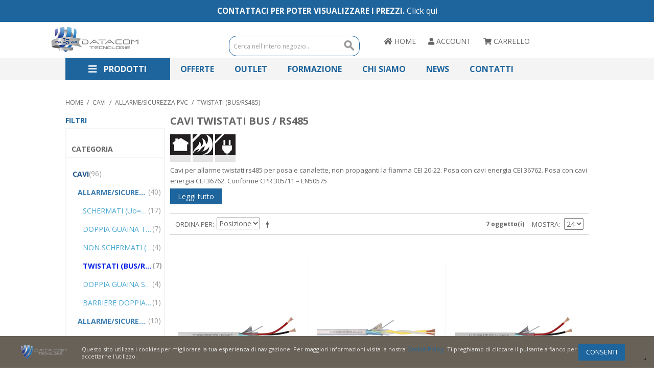

--- FILE ---
content_type: text/html; charset=UTF-8
request_url: https://shop.datacomtecnologie.it/cavi/allarme-sicurezza-pvc/twistati-bus-rs485
body_size: 18415
content:

<!DOCTYPE html>

<!--[if lt IE 7 ]> <html lang="it" id="top" class="no-js ie6"> <![endif]-->
<!--[if IE 7 ]>    <html lang="it" id="top" class="no-js ie7"> <![endif]-->
<!--[if IE 8 ]>    <html lang="it" id="top" class="no-js ie8"> <![endif]-->
<!--[if IE 9 ]>    <html lang="it" id="top" class="no-js ie9"> <![endif]-->
<!--[if (gt IE 9)|!(IE)]><!--> <html lang="it" id="top" class="no-js"> <!--<![endif]-->

<head>
<meta http-equiv="Content-Type" content="text/html; charset=utf-8" />
<title>Cavi Allarme Twistati Schermati PVC - Cavo BUS / RS485</title>
<meta name="description" content="Catalogo online dedicato a Cavi Allarme Twistati Schermati PVC (BUS/RS485). Contattaci per maggiori informazioni" />
<meta name="keywords" content="Datacom" />
<meta name="robots" content="INDEX, FOLLOW" />
<link rel="icon" href="https://shop.datacomtecnologie.it/media/favicon/default/favicon.png" type="image/x-icon" />
<link rel="shortcut icon" href="https://shop.datacomtecnologie.it/media/favicon/default/favicon.png" type="image/x-icon" />
<!--[if lt IE 7]>
<script type="text/javascript">
//<![CDATA[
    var BLANK_URL = 'https://shop.datacomtecnologie.it/js/blank.html';
    var BLANK_IMG = 'https://shop.datacomtecnologie.it/js/spacer.gif';
//]]>
</script>
<![endif]-->
<script type="text/javascript">
var _iub = _iub || [];
_iub.csConfiguration = {"invalidateConsentWithoutLog":true,"consentOnContinuedBrowsing":false,"perPurposeConsent":true,"enableTcf":true,"googleAdditionalConsentMode":true,"lang":"it","siteId":2497382,"floatingPreferencesButtonDisplay":"bottom-right","cookiePolicyId":76436570, "banner":{ "acceptButtonDisplay":true,"customizeButtonDisplay":true,"rejectButtonDisplay":true,"listPurposes":true,"explicitWithdrawal":true,"position":"float-bottom-right","brandBackgroundColor":"none","brandTextColor":"black","logo":"https://shop.datacomtecnologie.it/skin/frontend/rwd/datacom/images/logo-datacom.jpg","acceptButtonColor":"#1f659d","acceptButtonCaptionColor":"white","customizeButtonColor":"#DADADA","customizeButtonCaptionColor":"#4D4D4D","rejectButtonColor":"#1f659d","rejectButtonCaptionColor":"white","textColor":"black","backgroundColor":"white","closeButtonDisplay":false }};
</script>
<script type="text/javascript" src="//cdn.iubenda.com/cs/tcf/stub-v2.js"></script>
<script type="text/javascript" src="//cdn.iubenda.com/cs/tcf/safe-tcf-v2.js"></script>
<script type="text/javascript" src="//cdn.iubenda.com/cs/iubenda_cs.js" charset="UTF-8" async></script>

<link rel="stylesheet" type="text/css" href="https://shop.datacomtecnologie.it/skin/frontend/base/default/css/amshopby.css" media="all" />
<link rel="stylesheet" type="text/css" href="https://shop.datacomtecnologie.it/skin/frontend/base/default/css/magestore/bannerslider/popup.css" media="all" />
<link rel="stylesheet" type="text/css" href="https://shop.datacomtecnologie.it/skin/frontend/base/default/css/readytec/style.css" media="all" />
<link rel="stylesheet" type="text/css" href="https://shop.datacomtecnologie.it/skin/frontend/base/default/css/amasty/amseorichdata/category.css" media="all" />
<script type="text/javascript" src="https://shop.datacomtecnologie.it/js/prototype/prototype.js"></script>
<script type="text/javascript" src="https://shop.datacomtecnologie.it/js/lib/jquery/jquery-1.12.1.min.js"></script>
<script type="text/javascript" src="https://shop.datacomtecnologie.it/js/lib/jquery/noconflict.js"></script>
<script type="text/javascript" src="https://shop.datacomtecnologie.it/js/lib/ccard.js"></script>
<script type="text/javascript" src="https://shop.datacomtecnologie.it/js/prototype/validation.js"></script>
<script type="text/javascript" src="https://shop.datacomtecnologie.it/js/scriptaculous/builder.js"></script>
<script type="text/javascript" src="https://shop.datacomtecnologie.it/js/scriptaculous/effects.js"></script>
<script type="text/javascript" src="https://shop.datacomtecnologie.it/js/scriptaculous/dragdrop.js"></script>
<script type="text/javascript" src="https://shop.datacomtecnologie.it/js/scriptaculous/controls.js"></script>
<script type="text/javascript" src="https://shop.datacomtecnologie.it/js/scriptaculous/slider.js"></script>
<script type="text/javascript" src="https://shop.datacomtecnologie.it/js/varien/js.js"></script>
<script type="text/javascript" src="https://shop.datacomtecnologie.it/js/varien/form.js"></script>
<script type="text/javascript" src="https://shop.datacomtecnologie.it/js/mage/translate.js"></script>
<script type="text/javascript" src="https://shop.datacomtecnologie.it/js/mage/cookies.js"></script>
<script type="text/javascript" src="https://shop.datacomtecnologie.it/js/amasty/amseoreviews/amseoreviews.js"></script>
<script type="text/javascript" src="https://shop.datacomtecnologie.it/js/magestore/bannerslider/lightbox.js"></script>
<script type="text/javascript" src="https://shop.datacomtecnologie.it/js/amasty/amshopby/amshopby.js"></script>
<script type="text/javascript" src="https://shop.datacomtecnologie.it/js/amasty/amshopby/jquery.min.js"></script>
<script type="text/javascript" src="https://shop.datacomtecnologie.it/js/amasty/amshopby/jquery.noconflict.js"></script>
<script type="text/javascript" src="https://shop.datacomtecnologie.it/js/amasty/amshopby/jquery-ui.min.js"></script>
<script type="text/javascript" src="https://shop.datacomtecnologie.it/js/amasty/amshopby/jquery.ui.touch-punch.min.js"></script>
<script type="text/javascript" src="https://shop.datacomtecnologie.it/js/amasty/amshopby/amshopby-jquery.js"></script>
<script type="text/javascript" src="https://shop.datacomtecnologie.it/skin/frontend/rwd/default/js/lib/modernizr.custom.min.js"></script>
<script type="text/javascript" src="https://shop.datacomtecnologie.it/skin/frontend/rwd/default/js/lib/selectivizr.js"></script>
<script type="text/javascript" src="https://shop.datacomtecnologie.it/skin/frontend/rwd/default/js/lib/matchMedia.js"></script>
<script type="text/javascript" src="https://shop.datacomtecnologie.it/skin/frontend/rwd/default/js/lib/matchMedia.addListener.js"></script>
<script type="text/javascript" src="https://shop.datacomtecnologie.it/skin/frontend/rwd/default/js/lib/enquire.js"></script>
<script type="text/javascript" src="https://shop.datacomtecnologie.it/skin/frontend/rwd/datacom/js/app.js"></script>
<script type="text/javascript" src="https://shop.datacomtecnologie.it/skin/frontend/rwd/default/js/lib/jquery.cycle2.min.js"></script>
<script type="text/javascript" src="https://shop.datacomtecnologie.it/skin/frontend/rwd/default/js/lib/jquery.cycle2.swipe.min.js"></script>
<script type="text/javascript" src="https://shop.datacomtecnologie.it/skin/frontend/rwd/default/js/slideshow.js"></script>
<script type="text/javascript" src="https://shop.datacomtecnologie.it/skin/frontend/rwd/default/js/lib/imagesloaded.js"></script>
<script type="text/javascript" src="https://shop.datacomtecnologie.it/skin/frontend/rwd/default/js/minicart.js"></script>
<script type="text/javascript" src="https://shop.datacomtecnologie.it/skin/frontend/base/default/js/ec.js"></script>
<script type="text/javascript" src="https://shop.datacomtecnologie.it/skin/frontend/base/default/js/readytec/script.js"></script>
<script type="text/javascript" src="https://shop.datacomtecnologie.it/skin/frontend/rwd/default/js/configurableswatches/product-media.js"></script>
<script type="text/javascript" src="https://shop.datacomtecnologie.it/skin/frontend/rwd/default/js/configurableswatches/swatches-list.js"></script>
<link rel="stylesheet" href="//fonts.googleapis.com/css?family=Raleway:300,400,500,700,600" />
<link rel="canonical" href="https://shop.datacomtecnologie.it/cavi/allarme-sicurezza-pvc/twistati-bus-rs485" />
<!--[if  (lte IE 8) & (!IEMobile)]>
<link rel="stylesheet" type="text/css" href="https://shop.datacomtecnologie.it/skin/frontend/rwd/default/css/styles-ie8.css" media="all" />
<link rel="stylesheet" type="text/css" href="https://shop.datacomtecnologie.it/skin/frontend/rwd/default/css/madisonisland-ie8.css" media="all" />
<![endif]-->
<!--[if (gte IE 9) | (IEMobile)]><!-->
<link rel="stylesheet" type="text/css" href="https://shop.datacomtecnologie.it/skin/frontend/rwd/datacom/css/styles.css" media="all" />
<link rel="stylesheet" type="text/css" href="https://shop.datacomtecnologie.it/skin/frontend/rwd/default/css/madisonisland.css" media="all" />
<link rel="stylesheet" type="text/css" href="https://shop.datacomtecnologie.it/skin/frontend/rwd/datacom/css/slick.css" media="all" />
<link rel="stylesheet" type="text/css" href="https://shop.datacomtecnologie.it/skin/frontend/rwd/datacom/css/slick-theme.css" media="all" />
<link rel="stylesheet" type="text/css" href="https://shop.datacomtecnologie.it/skin/frontend/rwd/datacom/css/datacom.css" media="all" />
<link rel="stylesheet" type="text/css" href="https://shop.datacomtecnologie.it/skin/frontend/rwd/datacom/css/mobile.css" media="all" />
<link rel="stylesheet" type="text/css" href="https://shop.datacomtecnologie.it/skin/frontend/rwd/datacom/css/product-list.css" media="all" />
<script type="text/javascript" src="https://shop.datacomtecnologie.it/skin/frontend/rwd/datacom/js/slick.min.js"></script>
<script type="text/javascript" src="https://shop.datacomtecnologie.it/skin/frontend/rwd/datacom/js/datacom.js"></script>
<!--<![endif]-->

<script type="text/javascript">
//<![CDATA[
Mage.Cookies.path     = '/';
Mage.Cookies.domain   = '.shop.datacomtecnologie.it';
//]]>
</script>
<meta name="viewport" content="initial-scale=1.0, width=device-width" />

<script type="text/javascript">
//<![CDATA[
optionalZipCountries = ["IE","PA","HK","MO"];
//]]>
</script>
<script>

	
	window.dataLayer = window.dataLayer || [], collection = [];

		
	AEC.Const = 
	{
		TIMING_CATEGORY_ADD_TO_CART:		'Add To Cart Time',
		TIMING_CATEGORY_REMOVE_FROM_CART:	'Remove From Cart Time',
		TIMING_CATEGORY_PRODUCT_CLICK:		'Product Detail Click Time',
		TIMING_CATEGORY_CHECKOUT:			'Checkout Time',
		TIMING_CATEGORY_CHECKOUT_STEP:		'Checkout Step Time',
		TIMING_CATEGORY_PRODUCT_WISHLIST:	'Add to Wishlist Time',
		TIMING_CATEGORY_PRODUCT_COMPARE:	'Add to Compare Time',
		URL:								'https://shop.datacomtecnologie.it/'
	};

		
	AEC.Const.Viewport = false;

		
	AEC.Const.ClientId = null;

		
	AEC.CookieConsent.support = false;

		
	AEC.Message = 
	{
		confirmRemove: 'Sei sicuro di voler rimuovere questo articolo dal carrello?'
	};

	AEC.currencyCode 	= 'EUR';
	AEC.eventTimeout 	=  2000;
	AEC.eventCallback	=  false;
	AEC.forceSelectors 	=  0;
	AEC.facebook 		=  false;
	AEC.facebookPixelId = '';

	AEC.SUPER = [];

	/**
	 * Persistent dataLayer[] data
	 */
	AEC.Persist = (function(dataLayer)
	{
		var DATA_KEY = 'persist'; 

		var proto = 'undefined' != typeof Storage ? 
		{
			push: function(key, entity)
			{
				/**
				 * Get data
				 */
				var data = this.data();

				/**
				 * Push data
				 */
				data[key] = entity;

				/**
				 * Save to local storage
				 */
				localStorage.setItem(DATA_KEY, JSON.stringify(data));

				return this;
			},
			data: function()
			{
				var data = localStorage.getItem(DATA_KEY);
				
				if (null !== data)
				{
					return JSON.parse(data);
				}

				return {};
			},
			merge: function()
			{
				var data = this.data();
				var push = 
				{
					persist: {}
				};

				for (var i in data)
				{
					push.persist[i] = data[i];
				}

				dataLayer.push(push);

				return this;
			},
			clear: function()
			{
				/**
				 * Reset private local storage
				 */
				localStorage.setItem(DATA_KEY,JSON.stringify({}));

				return this;
			}
		} : {
			push: 	function(){}, 
			merge: 	function(){},
			clear: 	function(){}
		}

		/**
		 * Constants
		 */
		proto.CONST_KEY_PROMOTION = 'persist_promotion';

		return proto;
		
	})(dataLayer).merge();

	if (AEC.facebook)
	{
		!function(f,b,e,v,n,t,s)
		{
			if(f.fbq)return;n=f.fbq=function(){n.callMethod?
			n.callMethod.apply(n,arguments):n.queue.push(arguments)};if(!f._fbq)f._fbq=n;
			n.push=n;n.loaded=!0;n.version='2.0';n.queue=[];t=b.createElement(e);t.async=!0;
			t.src=v;s=b.getElementsByTagName(e)[0];s.parentNode.insertBefore(t,s)
		}(window,document,'script','//connect.facebook.net/en_US/fbevents.js');

				
		
								
				fbq('init', AEC.facebookPixelId);

								
				fbq('track','PageView');
		
			}
	
</script>
<script>

	/**
 	 * Define dataLayer[] object
	 */
	window.dataLayer = window.dataLayer || [];

	/**
	 * Define transport layer to use as fallback in case of Ad-Blockers
	 * 
	 * @copyright Anowave
	 */
	var dataLayerTransport = (function()
	{
		var data = [];
		
		return {
			data:[],
			push: function(data)
			{
				this.data.push(data);
				
				return this;
			},
			serialize: function()
			{
				return this.data;
			}
		}	
	})();

			
</script><script>

	var visitor = 
	{
		visitorLoginState: 		'Logged out',
		visitorType:			'NOT LOGGED IN',
		visitorLifetimeValue:	 0,
		visitorExistingCustomer:'No'
	};

	
	if ('undefined' !== typeof jQuery)
	{
		(function($)
		{
			visitor = $.extend({}, visitor, []);
			
		})(jQuery);
	}

	AEC.Cookie.visitor(visitor).push(dataLayer);

	
</script><script>

	/**
	 * Custom dimensions
	 */
	var dimensions = {"pageType":"category","pageName":"Cavi Allarme Twistati Schermati PVC - Cavo BUS \/ RS485","filters":[]};
	
	if (dimensions && dimensions.hasOwnProperty('pageType'))
	{
		dataLayer.push(dimensions);
	}

</script><script>

	/**
	 * A/B Split Testing Experiments
	 * 
	 * @copyright Anowave
 	 * @release Requires PHP 5.4 or higher.
	 */

	 if ('undefined' === typeof AB)
	 {
		var AB = (function($, dataLayer)
		{
			var cookies = {}, experiment_cookie = 'ab', percent = 50;

			/**
			 * Get experiment(s)
			 */
			var experiments = {};

			
			return {
				experiments: experiments,
				experiments_data:[],
				run: function()
				{
					$.each(this.experiments, function(index, experiment)
					{
						if (experiment.triggered)
						{
							experiment.callback.apply(experiment,[dataLayer]);
						}
					});

					return this;
				},
				experiment: function(experiment)
				{
					/**
					 * Get experiment content
					 */
					var content = $('[id=' + experiment + ']').html();

					/**
					 * Replace experimented content
					 */
					$('span[data-experiment=' + experiment + ']').html(content);
				}
			}
		})(jQuery, dataLayer).run();
	 }

</script><script>

	if ('undefined' !== typeof jQuery && 'undefined' !== typeof dataLayer)
	{
		jQuery(document).ready(function()
		{
		    var PromotionTrack = (function($, dataLayer)
		    {
		        return {
		            apply: function()
		            {
		                var promotions = [], position = 0;
		
		                $('[data-promotion]').each(function()
		                {
		                    promotions.push(
	                        {
	                            id:      	$(this).data('promotion-id'),
	                            name:    	$(this).data('promotion-name'),
	                            creative:	$(this).data('promotion-creative'),
	                            position:	++position
	                        });
	
		                    $(this).on(
	                        {
	                            click: function()
	                            {
		                           	var data = 
			                        {
	                           			'event': 'promotionClick',
	                           			'eventLabel': 'Promotion click',
                                        'ecommerce': 
                                        {
                                            'promoClick': 
                                            {
                                                'promotions':
                                                [
	                                                {
		                                                'id':       $(this).data('promotion-id'),
		                                                'name':     $(this).data('promotion-name'),
		                                                'creative': $(this).data('promotion-creative'),
		                                                'position': $(this).data('promotion-position')
	                                                }
                                                ]
                                            }
                                        }
					                };
					                
	                                dataLayer.push(data);

	                                /**
	                                 * Save persistent data
	                                 */
	                                AEC.Persist.push(AEC.Persist.CONST_KEY_PROMOTION,
	    	                        {
		    	                        'promotion':data.ecommerce.promoClick.promotions[0]
		    	                    });
	                            }
	                        });
		                });
		
		                if (promotions.length)
		                {
		                	(function(callback)
		                	{
		                		if (AEC.CookieConsent.support)
		                		{
		                			AEC.CookieConsent.queue(callback).process();
		                		}
		                		else 
		                		{
		                			callback.apply(window,[]);
		                		}
		                				
		                	})((function(dataLayer, google_tag_params)
		                	{
		                		return function()
		                		{
		                			dataLayer.push(
                	                {
                		                 'event':'promoViewNonInteractive',
                		                 'eventLabel':'Promotion view',
                	                     'ecommerce':
                	                     {
                	                           'promoView':
                	                           {
                	                               'promotions': promotions
                	                           }
                	                      }
                	                });
		                		}
		                	})(dataLayer, promotions));
		                }
		
		                return this;
		            }
		        }
		    })(jQuery, dataLayer).apply();
		});
	}
	else 
	{
		console.log('Promotion tracking requires jQuery and dataLayer[] object defined.');
	}
	
</script><script>

	var EC = [];

		
	window.google_tag_params = window.google_tag_params || {};

		
	window.google_tag_params.ecomm_pagetype = 'category';

		
	window.G = [];

		
	window.revenue = 0;

		
	window.DoubleClick = 
	{
		DoubleClickRevenue:	 	0,
		DoubleClickTransaction: 0,
		DoubleClickQuantity: 	0
	};

		
</script>
<script>AEC.Cookie.pushPrivate()</script>
<script>

	/**
 	 * Push tracking 
	 */
	
				var data = AEC.Cookie.Storage.get('ec_d4a9712127fafdf4386eb9f6c07666a8_ec_details');

		if (data)
		{
						data.localStorage = true;

						dataLayer.push(data);
		}
	
	
		if ('undefined' !== typeof Product && Product.hasOwnProperty('OptionsPrice') && Product.OptionsPrice.prototype.hasOwnProperty('formatPrice'))
	{
				
		var updateDataPrice = function(price)
		{
			var price = parseFloat(price).toFixed(2);

			jQuery('[data-event="addToCart"]').data('price', price).attr('data-price', price);
		}
		
				Product.OptionsPrice.prototype.reload = Product.OptionsPrice.prototype.reload.wrap(function(parentMethod)
		{
			parentMethod();

						
			AEC.Callbacks.queue(updateDataPrice);
			
		});

		Product.OptionsPrice.prototype.formatPrice = Product.OptionsPrice.prototype.formatPrice.wrap(function(parentMethod, price)
		{
						AEC.Callbacks.apply(price);

			updateDataPrice(price);

			var price = parentMethod(price);

			return price;
		});
	}

		</script><script>

	
		var impressionData = {"ecommerce":{"currencyCode":"EUR","impressions":[{"list":"TWISTATI (BUS\/RS485)","id":"1_CAVO-2X0,50+2X0,22TW                         ","name":"CAVO TWISTATO SCHERMATO 2X0,50+ 2X0,22 BUS\/RS485 - PVC BIANCO INTERN","price":0,"brand":"No","category":"CAVI\/ALLARME\/SICUREZZA PVC\/TWISTATI (BUS\/RS485)","position":1,"dimension20":"Datacom"},{"list":"TWISTATI (BUS\/RS485)","id":"1_CAVO-2X0,50TW                                ","name":"CAVO TWISTATO SCHERMATO 2X0,50 BUS\/RS485 PVC BIANCO INTERNO","price":0,"brand":"No","category":"CAVI\/ALLARME\/SICUREZZA PVC\/TWISTATI (BUS\/RS485)","position":2,"dimension20":"Datacom"},{"list":"TWISTATI (BUS\/RS485)","id":"1_CAVO-2X0,75D+2X0,5TW                         ","name":"CAVO TWISTATO SCHERMATO 2X0,75+2X0,5 0 BUS\/RS485 - PVC BIANCO INTERNO","price":0,"brand":"No","category":"CAVI\/ALLARME\/SICUREZZA PVC\/TWISTATI (BUS\/RS485)","position":3,"dimension20":"Datacom"},{"list":"TWISTATI (BUS\/RS485)","id":"1_CAVO-2X0.22TW                                ","name":"CAVO TWISTATO SCHERMATO 2X0,22 BUS\/RS485 - PVC BIANCO INTERNO","price":0,"brand":"No","category":"CAVI\/ALLARME\/SICUREZZA PVC\/TWISTATI (BUS\/RS485)","position":4,"dimension20":"Datacom"},{"list":"TWISTATI (BUS\/RS485)","id":"1_CAVO-2X1,00TW                                ","name":"CAVO TWISTATO SCHERMATO 2X1,00 BUS\/RS485 - PVC BIANCO INTERNO","price":0,"brand":"No","category":"CAVI\/ALLARME\/SICUREZZA PVC\/TWISTATI (BUS\/RS485)","position":5,"dimension20":"Datacom"},{"list":"TWISTATI (BUS\/RS485)","id":"1_CAVO-2X1,5 TW                                ","name":"CAVO TWISTATO SCHERMATO 2X1,50 BUS\/RS485 - PVC BIANCO INTERNO","price":0,"brand":"No","category":"CAVI\/ALLARME\/SICUREZZA PVC\/TWISTATI (BUS\/RS485)","position":6,"dimension20":"Datacom"},{"list":"TWISTATI (BUS\/RS485)","id":"1_CAVO-2X1,5DIR+2X1TW                          ","name":"CAVO TWISTATO SCHERMATO 2X1,50+2X1, 00 BUS\/RS485 - PVC BIANCO INTERNO","price":0,"brand":"No","category":"CAVI\/ALLARME\/SICUREZZA PVC\/TWISTATI (BUS\/RS485)","position":7,"dimension20":"Datacom"}]}}, payloadSize = getPayloadSize(impressionData.ecommerce.impressions);

		if (GOOGLE_PAYLOAD_SIZE > payloadSize)
		{
			AEC.Queue.impressions(impressionData)
		}
		else 
		{
			var chunks = getPayloadChunks(impressionData.ecommerce.impressions, Math.ceil(impressionData.ecommerce.impressions.length/Math.ceil(payloadSize/GOOGLE_PAYLOAD_SIZE)));

			var lazyPush = function(chunks)
			{
				if (chunks.length)
				{
					var chunk = chunks.shift(), chunkPush = jQuery.extend({}, impressionData);

					chunkPush['event'] 					= 'impression';
					chunkPush.ecommerce['impressions']  = chunk;
					chunkPush['eventCallback'] 			= (function(chunks)
					{
						return function()
						{
							lazyPush(chunks);
						}
					})(chunks);

					(function(data)
					{
						AEC.Cookie.impressions(data).push(dataLayer);
	
					})(chunkPush);
				}
			};

			/**
			 * Call lazy push
			 */
			lazyPush(chunks);
		}
		
				
		window.google_tag_params.ecomm_category = 'TWISTATI (BUS/RS485)';

				
		window.google_tag_params.ecomm_pagetype = 'category';

		
	
	
</script><script>
	</script>
<script>
		</script>
<!-- Google Tag Manager -->
<script>(function(w,d,s,l,i){w[l]=w[l]||[];w[l].push({'gtm.start':
new Date().getTime(),event:'gtm.js'});var f=d.getElementsByTagName(s)[0],
j=d.createElement(s),dl=l!='dataLayer'?'&l='+l:'';j.async=true;j.src=
'https://www.googletagmanager.com/gtm.js?id='+i+dl;f.parentNode.insertBefore(j,f);
})(window,document,'script','dataLayer','GTM-WD4JW4V');</script>
<!-- End Google Tag Manager --><script type="text/javascript">//<![CDATA[
        var Translator = new Translate({"HTML tags are not allowed":"I tag HTML non sono permessi","Please select an option.":"Selezionare una opzione.","This is a required field.":"Questo \u00e8 un campo obbligatorio.","Please enter a valid number in this field.":"Inserire un numero valido in questo campo.","The value is not within the specified range.":"Il valore non \u00e8 compreso nell\\'intervallo specificato.","Please use numbers only in this field. Please avoid spaces or other characters such as dots or commas.":"Utilizzare solo numeri in questo campo. Evitare spazi o altri caratteri come punti e virgole.","Please use letters only (a-z or A-Z) in this field.":"Utilizzare solo lettere in questo campo (a-z o A-Z).","Please use only letters (a-z), numbers (0-9) or underscore(_) in this field, first character should be a letter.":"Utilizzare solo lettere (a-z), numeri (0-9) o underscore(_) in questo campo, la prima lettera deve essere una lettera.","Please use only letters (a-z or A-Z) or numbers (0-9) only in this field. No spaces or other characters are allowed.":"Utilizzare solo lettere (a-z o A-Z) o solo numeri (0-9) in questo campo. Non sono permessi spazi o altri caratteri.","Please use only letters (a-z or A-Z) or numbers (0-9) or spaces and # only in this field.":"Utilizzare solo lettere (a-z or A-Z) o numeri (0-9) o spazi o solo # in questo campo.","Please enter a valid phone number. For example (123) 456-7890 or 123-456-7890.":"Inserisci un numero di telefono valido. Per esempio (123) 456-7890 o 123-456-7890.","Please enter a valid fax number. For example (123) 456-7890 or 123-456-7890.":"Inserire un numero di fax valido. Per esempio (123) 456-7890 or 123-456-7890.","Please enter a valid date.":"Inserire una data valida.","The From Date value should be less than or equal to the To Date value.":"Il valore Dalla Data deve essere minore o uguale al valore della Data A.","Please enter a valid email address. For example johndoe@domain.com.":"Inserire un indirizzo email valido. Per esempio johndoe@domain.com.","Please use only visible characters and spaces.":"Utilizzare solo caratteri visibili e spazi.","Please make sure your passwords match.":"Assicurati che le password corrispondano.","Please enter a valid URL. Protocol is required (http:\/\/, https:\/\/ or ftp:\/\/)":"Inserire un URL valido. Il protocollo \u00e8 obbligatorio (http:\/\/, https:\/\/ or ftp:\/\/)","Please enter a valid URL. For example http:\/\/www.example.com or www.example.com":"Inserire un URL valido. Per esempio http:\/\/www.example.com o www.example.com","Please enter a valid URL Key. For example \"example-page\", \"example-page.html\" or \"anotherlevel\/example-page\".":"Inserire un chiave URL valida. Per esempio \"example-page\", \"example-page.html\" o \"anotherlevel\/example-page\".","Please enter a valid XML-identifier. For example something_1, block5, id-4.":"Inserire un identificativo XML valido. Per esempio something_1, block5, id-4.","Please enter a valid social security number. For example 123-45-6789.":"Inserire un numero valido di previdenza sociale. Per esempio 123-45-6789.","Please enter a valid zip code. For example 90602 or 90602-1234.":"Inserire un codice zip valdio. Per esempio 90602 o 90602-1234.","Please enter a valid zip code.":"Inserire codice zip valido.","Please use this date format: dd\/mm\/yyyy. For example 17\/03\/2006 for the 17th of March, 2006.":"Utilizzare questo formato della data: dd\/mm\/yyyy. Per esempio 17\/03\/2006 per il 17 di Marzo, 2006.","Please enter a valid $ amount. For example $100.00.":"Inserire un importo valido di $. Per esempio $100.00.","Please select one of the above options.":"Selezionare una delle opzioni soprastanti.","Please select one of the options.":"Selezionare una delle opzioni.","Please select State\/Province.":"Selezionare Stato\/Provincia.","Please enter a number greater than 0 in this field.":"Insereire un numero maggiore di 0 in questo campo.","Please enter a number 0 or greater in this field.":"Inserire 0 o un numero supereiore in questo campo.","Please enter a valid credit card number.":"Inserire un numero di carta di credito valido.","Credit card number does not match credit card type.":"Il numero della carta di credito non corrisponde al tipo della carta.","Card type does not match credit card number.":"Il tipo di carda non corrisponde con il numero della carta di credito.","Incorrect credit card expiration date.":"Data scadenza carta di credito non corretta.","Please enter a valid credit card verification number.":"Inserire numero di verifica della carta di credito.","Please use only letters (a-z or A-Z), numbers (0-9) or underscore(_) in this field, first character should be a letter.":"In questo campo utilizzare solo lettere (a-z or A-Z), numeri (0-9) o underscore(_), il primo carattere deve essere una lettera.","Please input a valid CSS-length. For example 100px or 77pt or 20em or .5ex or 50%.":"Inserire una lunghezza CSS valida. Per esempio 100px o 77pt or 20em o .5ex or 50%.","Text length does not satisfy specified text range.":"La lunghezza del testo non rispetta la lunghezza specificata.","Please enter a number lower than 100.":"Inserire un numero minore di 100.","Please select a file":"Seleziona un file","Please enter issue number or start date for switch\/solo card type.":"Si prega di inserrie il numero di rilascio o la data di inizio per switch\/solo tipo della carta.","Please wait, loading...":"Attendere prego, caricamento...","This date is a required value.":"Questa data \u00e8 un valore obbligatorio.","Please enter a valid day (1-%d).":"Inserisci un giorno valido (1-%d).","Please enter a valid month (1-12).":"Inserire mese (1-12).","Please enter a valid year (1900-%d).":"Inserire anno (1900-%d).","Please enter a valid full date":"Inserire una data completa valida","Please enter a valid date between %s and %s":"Inserire una data valida tra %s e %s","Please enter a valid date equal to or greater than %s":"Inserire una data valida uguale o maggiore di %s","Please enter a valid date less than or equal to %s":"Inserire una data valida inferiore o uguale a %s","Complete":"Completo","Add Products":"Aggiungi prodotti","Please choose to register or to checkout as a guest":"Scegliere se registrarsi o fare il checkout come ospite","Your order cannot be completed at this time as there is no shipping methods available for it. Please make necessary changes in your shipping address.":"Il tuo ordine non pu\u00f2 essere completato in questo momento perch\u00e9 non ci sono metodi di spedizioni disponibili per esso. Devi modificare il tuo indirizzo di spedizione .","Please specify shipping method.":"Specificare un metodo di spedizione.","Your order cannot be completed at this time as there is no payment methods available for it.":"Il tuo ordine non pu\u00f2 essere completato in questo momento perch\u00e9 non ci sono metodi di pagamento disponibili per esso.","Please specify payment method.":"Specificare un metodo di pagamento.","Add to Cart":"Aggiungi al carrello","In Stock":"Disponibile","Out of Stock":"Non disponibile"});
        //]]></script><link rel="stylesheet" href="https://use.fontawesome.com/releases/v5.6.1/css/all.css" integrity="sha384-gfdkjb5BdAXd+lj+gudLWI+BXq4IuLW5IT+brZEZsLFm++aCMlF1V92rMkPaX4PP" crossorigin="anonymous">
<link href="https://fonts.googleapis.com/css?family=Open+Sans:400,700&display=swap" rel="stylesheet">

</head>
<body class=" catalog-category-view categorypath-cavi-allarme-sicurezza-pvc-twistati-bus-rs485 category-twistati-bus-rs485">
<!-- Google Tag Manager (noscript) -->
<noscript><iframe src="https://www.googletagmanager.com/ns.html?id=GTM-WD4JW4V"
height="0" width="0" style="display:none;visibility:hidden"></iframe></noscript>
<!-- End Google Tag Manager (noscript) --><div class="wrapper">
        <noscript>
        <div class="global-site-notice noscript">
            <div class="notice-inner">
                <p>
                    <strong>JavaScript sembra essere disabilitato nel tuo browser.</strong><br />
                    Devi abilitare JavaScript nel tuo browser per utlizzare le funzioni di questo sito.                </p>
            </div>
        </div>
    </noscript>
    <div class="page">
        
<!--<div class="header-language-background">
    <div class="header-language-container">
        <div class="store-language-container">
                    </div>

        
        <p class="welcome-msg"> </p>
    </div>
</div>-->

<header id="header" class="page-header">
    <div class="page-header-container">
		<div id="header-banner-contatti">
			<p>CONTATTACI PER POTER VISUALIZZARE I PREZZI. <a href="https://shop.datacomtecnologie.it/contacts/" title="Contatti" target="_self">Click qui</a></p>		</div>
	
        <a class="logo" href="https://shop.datacomtecnologie.it/">
            <img src="https://shop.datacomtecnologie.it/skin/frontend/rwd/datacom/images/logo-datacom.jpg" alt="Datacom" class="large" />
            <img src="https://shop.datacomtecnologie.it/skin/frontend/rwd/datacom/images/logo-datacom.jpg" alt="Datacom" class="small" />
        </a>

                <div class="store-language-container"></div>

        <!-- Skip Links -->
		<span class="welcome-msg-mobile"> </span>
        
		<div class="skip-links">
                           
            <a href="#header-nav" class="skip-link skip-nav">
                <span class="icon"></span>
                <span class="label">Menu</span>
            </a>

            <a href="#header-search" class="skip-link skip-search">
                <span class="icon"></span>
                <span class="label">Cerca</span>
            </a>

            <div class="account-cart-wrapper">

				<!-- Home -->
				<a class="skip-home" href="https://shop.datacomtecnologie.it/" >
                    <i class="fas fa-home"></i>
                    <span class="label">Home</span>
                </a>
			
                <!-- Wishlist -->
                                  
                <!--Account-->
                <a href="https://shop.datacomtecnologie.it/customer/account/" data-target-element="#header-account" class="skip-link skip-account">
                    <i class="fas fa-user"></i>
                    <span class="label">Account</span>
                </a>

                <!-- Cart -->
                <div class="header-minicart">
                    
<a href="https://shop.datacomtecnologie.it/checkout/cart/" data-target-element="#header-cart" class="skip-link skip-cart  no-count">
    <i class="fas fa-shopping-cart"></i>
    <span class="label">Carrello</span>
    <span class="count">0</span>
</a>

<div id="header-cart" class="block block-cart skip-content">
    
<div id="minicart-error-message" class="minicart-message"></div>
<div id="minicart-success-message" class="minicart-message"></div>

<div class="minicart-wrapper">

    <p class="block-subtitle">
        Articoli aggiunti di recente        <a class="close skip-link-close" href="#" title="Chiuso">&times;</a>
    </p>

                    <p class="empty">Non hai articoli nel carrello.</p>

    </div>
</div>
                </div>

            </div>
			
        </div>
		
		<span class="welcome-msg"> </span>		
		
		
        <!-- Navigation -->
        <div id="header-nav" class="skip-content">
             
     <div id="header-cat"><i class="fas fa-lg fa-bars header-bars"></i>
        <span class="header-txt cat-long">I nostri prodotti</span>
        <span class="header-txt cat-short">Prodotti</span>
    </div> 

            <nav id="nav">
            <!-- <i class="fas fa-2x fa-times nav-close"></i> -->
            <div class="box-sottocat"></div>
            <ol class="nav-primary">
                <li  class="level0 nav-1 first active parent"><a href="https://shop.datacomtecnologie.it/cavi" class="level0 has-children">CAVI<i class="fas fa-lg fa-chevron-right"></i></a><ul class="level0"><li  class="level1 nav-1-1 first active parent"><a href="https://shop.datacomtecnologie.it/cavi/allarme-sicurezza-pvc" class="level1 has-children">ALLARME/SICUREZZA PVC</a><ul class="level1"><li  class="level2 nav-1-1-1 first"><a href="https://shop.datacomtecnologie.it/cavi/allarme-sicurezza-pvc/schermati-uo-400v" class="level2 ">SCHERMATI (Uo=400V)</a></li><li  class="level2 nav-1-1-2"><a href="https://shop.datacomtecnologie.it/cavi/allarme-sicurezza-pvc/doppia-guaina-twistati" class="level2 ">DOPPIA GUAINA TWISTATI</a></li><li  class="level2 nav-1-1-3"><a href="https://shop.datacomtecnologie.it/cavi/allarme-sicurezza-pvc/non-schermati-uo-400v" class="level2 ">NON SCHERMATI (Uo=400V)</a></li><li  class="level2 nav-1-1-4 active"><a href="https://shop.datacomtecnologie.it/cavi/allarme-sicurezza-pvc/twistati-bus-rs485" class="level2 ">TWISTATI (BUS/RS485)</a></li><li  class="level2 nav-1-1-5"><a href="https://shop.datacomtecnologie.it/cavi/allarme-sicurezza-pvc/doppia-guaina-schermati" class="level2 ">DOPPIA GUAINA SCHERMATI</a></li><li  class="level2 nav-1-1-6 last"><a href="https://shop.datacomtecnologie.it/cavi/allarme-sicurezza-pvc/barriere-doppia-guaina" class="level2 ">BARRIERE DOPPIA GUAINA</a></li><li class="clear"></li></ul></li><li  class="level1 nav-1-2 parent"><a href="https://shop.datacomtecnologie.it/cavi/allarme-sicurezza-lszh" class="level1 has-children">ALLARME/SICUREZZA LSZH</a><ul class="level1"><li  class="level2 nav-1-2-1 first"><a href="https://shop.datacomtecnologie.it/cavi/allarme-sicurezza-lszh/twistati-bus-rs485-lszh" class="level2 ">TWISTATI (BUS/RS485) LSZH</a></li><li  class="level2 nav-1-2-2"><a href="https://shop.datacomtecnologie.it/cavi/allarme-sicurezza-lszh/schermati-guaina-lszh" class="level2 ">SCHERMATI GUAINA LSZH</a></li><li  class="level2 nav-1-2-3"><a href="https://shop.datacomtecnologie.it/cavi/allarme-sicurezza-lszh/domotica-knx" class="level2 ">DOMOTICA KNX</a></li><li  class="level2 nav-1-2-4 last"><a href="https://shop.datacomtecnologie.it/cavi/allarme-sicurezza-lszh/video-citofonico" class="level2 ">VIDEO-CITOFONICO</a></li><li class="clear"></li></ul></li><li  class="level1 nav-1-3 parent"><a href="https://shop.datacomtecnologie.it/cavi/allarme-incendio" class="level1 has-children">ALLARME INCENDIO</a><ul class="level1"><li  class="level2 nav-1-3-1 first"><a href="https://shop.datacomtecnologie.it/cavi/allarme-incendio/fire-tw-sch-ph120" class="level2 ">FIRE TW SCH-PH120</a></li><li  class="level2 nav-1-3-2"><a href="https://shop.datacomtecnologie.it/cavi/allarme-incendio/twistati-schermati-pvc" class="level2 ">TWISTATI SCHERMATI PVC</a></li><li  class="level2 nav-1-3-3"><a href="https://shop.datacomtecnologie.it/cavi/allarme-incendio/twistati-schermati-pvc-rig" class="level2 ">TWISTATI SCHERMATI PVC RIG</a></li><li  class="level2 nav-1-3-4"><a href="https://shop.datacomtecnologie.it/cavi/allarme-incendio/twistati-bus-rs485-lszh" class="level2 ">TWISTATI (BUS/RS485) LSZH</a></li><li  class="level2 nav-1-3-5"><a href="https://shop.datacomtecnologie.it/cavi/allarme-incendio/fire-tw-n-sch-ph120" class="level2 ">FIRE TW N/SCH-PH120</a></li><li  class="level2 nav-1-3-6 last"><a href="https://shop.datacomtecnologie.it/cavi/allarme-incendio/fire-evac-cei9795" class="level2 ">FIRE EVAC - CEI9795</a></li><li class="clear"></li></ul></li><li  class="level1 nav-1-4 parent"><a href="https://shop.datacomtecnologie.it/cavi/reti-lan-network" class="level1 has-children">RETI LAN / NETWORK</a><ul class="level1"><li  class="level2 nav-1-4-1 first"><a href="https://shop.datacomtecnologie.it/cavi/reti-lan-network/reti-dati-interno" class="level2 ">RETI DATI INTERNO</a></li><li  class="level2 nav-1-4-2"><a href="https://shop.datacomtecnologie.it/cavi/reti-lan-network/reti-dati-esterno" class="level2 ">RETI DATI ESTERNO</a></li><li  class="level2 nav-1-4-3 last"><a href="https://shop.datacomtecnologie.it/cavi/reti-lan-network/alimentazione-dati" class="level2 ">ALIMENTAZIONE+DATI</a></li><li class="clear"></li></ul></li><li  class="level1 nav-1-5 parent"><a href="https://shop.datacomtecnologie.it/cavi/coassiali-tvcc-sat" class="level1 has-children">COASSIALI TVCC/SAT</a><ul class="level1"><li  class="level2 nav-1-5-1 first"><a href="https://shop.datacomtecnologie.it/cavi/coassiali-tvcc-sat/coassiali-h-d-75-ohm" class="level2 ">COASSIALI H.D.75 OHM</a></li><li  class="level2 nav-1-5-2"><a href="https://shop.datacomtecnologie.it/cavi/coassiali-tvcc-sat/composti-tvcc" class="level2 ">COMPOSTI TVCC</a></li><li  class="level2 nav-1-5-3 last"><a href="https://shop.datacomtecnologie.it/cavi/coassiali-tvcc-sat/composti-tvcc-h-d" class="level2 ">COMPOSTI TVCC H.D.</a></li><li class="clear"></li></ul></li><li  class="level1 nav-1-6 last parent"><a href="https://shop.datacomtecnologie.it/cavi/cavi-fror" class="level1 has-children">SEGNALE FROR</a><ul class="level1"><li  class="level2 nav-1-6-1 first"><a href="https://shop.datacomtecnologie.it/cavi/cavi-fror/cavi-citofonici-fror" class="level2 ">SEGNALE CITOFONICI FROR</a></li><li  class="level2 nav-1-6-2 last"><a href="https://shop.datacomtecnologie.it/cavi/cavi-fror/cavi-automazione-cancelli" class="level2 ">D.G. AUTOMAZIONE CANCELLI</a></li><li class="clear"></li></ul></li><li class="clear"></li></ul></li><li  class="level0 nav-2 parent"><a href="https://shop.datacomtecnologie.it/batterie-e-pile" class="level0 has-children">BATTERIE E PILE<i class="fas fa-lg fa-chevron-right"></i></a><ul class="level0"><li  class="level1 nav-2-1 first parent"><a href="https://shop.datacomtecnologie.it/batterie-e-pile/bigbat" class="level1 has-children">BIGBAT</a><ul class="level1"><li  class="level2 nav-2-1-1 first last"><a href="https://shop.datacomtecnologie.it/batterie-e-pile/bigbat/batterie-al-piombo" class="level2 ">BATTERIE AL PIOMBO</a></li><li class="clear"></li></ul></li><li  class="level1 nav-2-2 last parent"><a href="https://shop.datacomtecnologie.it/batterie-e-pile/daitem" class="level1 has-children">DAITEM</a><ul class="level1"><li  class="level2 nav-2-2-1 first last"><a href="https://shop.datacomtecnologie.it/batterie-e-pile/daitem/pile" class="level2 ">PILE</a></li><li class="clear"></li></ul></li><li class="clear"></li></ul></li><li  class="level0 nav-3 parent"><a href="https://shop.datacomtecnologie.it/videosorveglianza" class="level0 has-children">VIDEOSORVEGLIANZA<i class="fas fa-lg fa-chevron-right"></i></a><ul class="level0"><li  class="level1 nav-3-1 first parent"><a href="https://shop.datacomtecnologie.it/videosorveglianza/telecamere-wi-fi" class="level1 has-children">TELECAMERE WI-FI</a><ul class="level1"><li  class="level2 nav-3-1-1 first last"><a href="https://shop.datacomtecnologie.it/videosorveglianza/telecamere-wi-fi/isiwi" class="level2 ">ISIWI</a></li><li class="clear"></li></ul></li><li  class="level1 nav-3-2 last parent"><a href="https://shop.datacomtecnologie.it/videosorveglianza/telecamere-ip" class="level1 has-children">TELECAMERE IP</a><ul class="level1"><li  class="level2 nav-3-2-1 first"><a href="https://shop.datacomtecnologie.it/videosorveglianza/telecamere-ip/hikvision-colorvu" class="level2 ">HIKVISION - COLORVU</a></li><li  class="level2 nav-3-2-2"><a href="https://shop.datacomtecnologie.it/videosorveglianza/telecamere-ip/tp-link-vigi" class="level2 ">TP-LINK - VIGI</a></li><li  class="level2 nav-3-2-3"><a href="https://shop.datacomtecnologie.it/videosorveglianza/telecamere-ip/ajax" class="level2 ">AJAX</a></li><li  class="level2 nav-3-2-4 last"><a href="https://shop.datacomtecnologie.it/videosorveglianza/telecamere-ip/inim-invista-tvcc" class="level2 ">INIM INVISTA - TVCC</a></li><li class="clear"></li></ul></li><li class="clear"></li></ul></li><li  class="level0 nav-4 parent"><a href="https://shop.datacomtecnologie.it/nebbiogeni" class="level0 has-children">NEBBIOGENI<i class="fas fa-lg fa-chevron-right"></i></a><ul class="level0"><li  class="level1 nav-4-1 first"><a href="https://shop.datacomtecnologie.it/nebbiogeni/concept" class="level1 ">CONCEPT</a></li><li  class="level1 nav-4-2 last"><a href="https://shop.datacomtecnologie.it/nebbiogeni/ur-fog" class="level1 ">UR FOG</a></li><li class="clear"></li></ul></li><li  class="level0 nav-5 parent"><a href="https://shop.datacomtecnologie.it/antintrusione" class="level0 has-children">ANTINTRUSIONE<i class="fas fa-lg fa-chevron-right"></i></a><ul class="level0"><li  class="level1 nav-5-1 first last parent"><a href="https://shop.datacomtecnologie.it/antintrusione/impianti-d-allarme" class="level1 has-children">IMPIANTI D'ALLARME</a><ul class="level1"><li  class="level2 nav-5-1-1 first"><a href="https://shop.datacomtecnologie.it/antintrusione/impianti-d-allarme/daitem-e-nova" class="level2 ">DAITEM E-NOVA</a></li><li  class="level2 nav-5-1-2"><a href="https://shop.datacomtecnologie.it/antintrusione/impianti-d-allarme/ajax" class="level2 ">AJAX</a></li><li  class="level2 nav-5-1-3"><a href="https://shop.datacomtecnologie.it/antintrusione/impianti-d-allarme/daitem-lynx" class="level2 ">DAITEM LYNX</a></li><li  class="level2 nav-5-1-4"><a href="https://shop.datacomtecnologie.it/antintrusione/impianti-d-allarme/inim-antintrusione" class="level2 ">INIM - ANTINTRUSIONE</a></li><li  class="level2 nav-5-1-5 last"><a href="https://shop.datacomtecnologie.it/antintrusione/impianti-d-allarme/hikvision-axiom-pro" class="level2 ">HIKVISION - AXIOM PRO</a></li><li class="clear"></li></ul></li><li class="clear"></li></ul></li><li  class="level0 nav-6 parent"><a href="https://shop.datacomtecnologie.it/accessori-furto-incendio" class="level0 has-children">ACCESSORI FURTO/INCENDIO<i class="fas fa-lg fa-chevron-right"></i></a><ul class="level0"><li  class="level1 nav-6-1 first last parent"><a href="https://shop.datacomtecnologie.it/accessori-furto-incendio/vimo" class="level1 has-children">VIMO</a><ul class="level1"><li  class="level2 nav-6-1-1 first"><a href="https://shop.datacomtecnologie.it/accessori-furto-incendio/vimo/strumenti-test-incendio" class="level2 ">STRUMENTI TEST INCENDIO</a></li><li  class="level2 nav-6-1-2 last"><a href="https://shop.datacomtecnologie.it/accessori-furto-incendio/vimo/accessori-furto-incendio" class="level2 ">ACCESSORI FURTO INCENDIO</a></li><li class="clear"></li></ul></li><li class="clear"></li></ul></li><li  class="level0 nav-7 parent"><a href="https://shop.datacomtecnologie.it/antincendio" class="level0 has-children">ANTINCENDIO<i class="fas fa-lg fa-chevron-right"></i></a><ul class="level0"><li  class="level1 nav-7-1 first"><a href="https://shop.datacomtecnologie.it/antincendio/inim-incendio" class="level1 ">INIM INCENDIO</a></li><li  class="level1 nav-7-2 last"><a href="https://shop.datacomtecnologie.it/antincendio/notifier-incendio" class="level1 ">NOTIFIER INCENDIO</a></li><li class="clear"></li></ul></li><li  class="level0 nav-8 parent"><a href="https://shop.datacomtecnologie.it/automazione" class="level0 has-children">AUTOMAZIONE<i class="fas fa-lg fa-chevron-right"></i></a><ul class="level0"><li  class="level1 nav-8-1 first last parent"><a href="https://shop.datacomtecnologie.it/automazione/automazione-per-cancelli" class="level1 has-children">AUTOMAZIONE PER CANCELLI</a><ul class="level1"><li  class="level2 nav-8-1-1 first last"><a href="https://shop.datacomtecnologie.it/automazione/automazione-per-cancelli/kit-faac" class="level2 ">KIT FAAC</a></li><li class="clear"></li></ul></li><li class="clear"></li></ul></li><li  class="level0 nav-9 parent"><a href="https://shop.datacomtecnologie.it/networking" class="level0 has-children">NETWORKING<i class="fas fa-lg fa-chevron-right"></i></a><ul class="level0"><li  class="level1 nav-9-1 first last"><a href="https://shop.datacomtecnologie.it/networking/tp-link-omada-sdn" class="level1 ">TP-LINK - OMADA SDN</a></li><li class="clear"></li></ul></li><li  class="level0 nav-10 parent"><a href="https://shop.datacomtecnologie.it/rivelazione-gas" class="level0 has-children">RIVELAZIONE GAS<i class="fas fa-lg fa-chevron-right"></i></a><ul class="level0"><li  class="level1 nav-10-1 first last"><a href="https://shop.datacomtecnologie.it/rivelazione-gas/rivelatori-gas-domestici" class="level1 ">RIVELATORI GAS DOMESTICI</a></li><li class="clear"></li></ul></li><li  class="level0 nav-11 parent"><a href="https://shop.datacomtecnologie.it/termocamere" class="level0 has-children">TERMOCAMERE<i class="fas fa-lg fa-chevron-right"></i></a><ul class="level0"><li  class="level1 nav-11-1 first last parent"><a href="https://shop.datacomtecnologie.it/termocamere/hikvision" class="level1 has-children">HIKVISION</a><ul class="level1"><li  class="level2 nav-11-1-1 first"><a href="https://shop.datacomtecnologie.it/termocamere/hikvision/accessori" class="level2 ">ACCESSORI</a></li><li  class="level2 nav-11-1-2"><a href="https://shop.datacomtecnologie.it/termocamere/hikvision/telecamere" class="level2 ">TELECAMERE</a></li><li  class="level2 nav-11-1-3"><a href="https://shop.datacomtecnologie.it/termocamere/hikvision/palmari" class="level2 ">PALMARI</a></li><li  class="level2 nav-11-1-4 last"><a href="https://shop.datacomtecnologie.it/termocamere/hikvision/terminali" class="level2 ">TERMINALI</a></li><li class="clear"></li></ul></li><li class="clear"></li></ul></li><li  class="level0 nav-12 last parent"><a href="https://shop.datacomtecnologie.it/sanificazione" class="level0 has-children">SANIFICAZIONE<i class="fas fa-lg fa-chevron-right"></i></a><ul class="level0"><li  class="level1 nav-12-1 first"><a href="https://shop.datacomtecnologie.it/sanificazione/sanihaze" class="level1 ">SANIHAZE</a></li><li  class="level1 nav-12-2 last"><a href="https://shop.datacomtecnologie.it/sanificazione/silver-barrier" class="level1 ">SILVER BARRIER</a></li><li class="clear"></li></ul></li><li class="clear"></li>            </ol>
        </nav>
    
<div id="header-block"><p><a class="header-txt offerte" href="https://shop.datacomtecnologie.it/offerta" title="Offerte">Offerte</a><a class="header-txt outlet" href="https://shop.datacomtecnologie.it/outlet" title="Outlet">Outlet</a><a class="header-txt" href="https://www.datacomtecnologie.it/corsi_formativi/" title="Formazione">Formazione</a><a class="header-txt" href="https://www.datacomtecnologie.it/chi-siamo/" title="Chi Siamo">Chi Siamo</a><a class="header-txt" href="https://www.datacomtecnologie.it/blog/" title="News">News</a><a class="header-txt" href="https://shop.datacomtecnologie.it/contacts/" title="Contatti">Contatti</a></p></div>        </div>

        <!-- Search -->
        <div id="header-search" class="skip-content">
            
<form id="search_mini_form" action="https://shop.datacomtecnologie.it/catalogsearch/result/" method="get">
    <div class="input-box">
        <label for="search">Cerca:</label>
        <input id="search" type="search" name="q" value="" class="input-text required-entry" maxlength="128" placeholder="Cerca nell&#039;intero negozio..." />
        <button type="submit" title="Cerca" class="button search-button"><span><span>Cerca</span></span></button>
    </div>

    <div id="search_autocomplete" class="search-autocomplete"></div>
    <script type="text/javascript">
    //<![CDATA[
        var searchForm = new Varien.searchForm('search_mini_form', 'search', '');
        searchForm.initAutocomplete('https://shop.datacomtecnologie.it/catalogsearch/ajax/suggest/', 'search_autocomplete');
    //]]>
    </script>
</form>
        </div>

        <!-- Account -->
        <div id="header-account" class="skip-content">
            <div class="links">
        <ul>
                                    <li class="first" ><a href="https://shop.datacomtecnologie.it/customer/account/" title="Il mio account" >Il mio account</a></li>
                                                <li ><a href="https://shop.datacomtecnologie.it/wishlist/" title="La mia wishlist" >La mia wishlist</a></li>
                                                <li ><a href="https://shop.datacomtecnologie.it/checkout/cart/" title="Il mio carrello" class="top-link-cart">Il mio carrello</a></li>
                                                <li ><a href="https://shop.datacomtecnologie.it/checkout/" title="PROCEDI ALL'ORDINE" class="top-link-checkout">PROCEDI ALL'ORDINE</a></li>
                                                <li ><a href="/contacts/index/register" title="Registrati" >Registrati</a></li>
                                                <li class=" last" ><a href="https://shop.datacomtecnologie.it/customer/account/login/" title="Accedi" >Accedi</a></li>
                        </ul>
</div>
        </div>
    </div>

</header>


        <div class="main-container col1-layout">
            <div class="main">
                <div class="breadcrumbs">
    <ul>
                    <li class="home">
                            <a href="https://shop.datacomtecnologie.it/" title="Vai alla Home Page">Home</a>
                                        <span>/ </span>
                        </li>
                    <li class="category109">
                            <a href="https://shop.datacomtecnologie.it/cavi" title="">CAVI</a>
                                        <span>/ </span>
                        </li>
                    <li class="category110">
                            <a href="https://shop.datacomtecnologie.it/cavi/allarme-sicurezza-pvc" title="">ALLARME/SICUREZZA PVC</a>
                                        <span>/ </span>
                        </li>
                    <li class="category124">
                            <strong>TWISTATI (BUS/RS485)</strong>
                                    </li>
            </ul>
</div>
                                <div class="col-main">
                                            <div style="display:none" class="amshopby-filters-top"><div style="display:none" class="amshopby-overlay"></div></div>

<script type="application/ld+json">{"@context":"http:\/\/schema.org","@type":"BreadcrumbList","itemListElement":[{"@type":"ListItem","position":1,"item":{"@id":"https:\/\/shop.datacomtecnologie.it\/cavi","name":"CAVI"}},{"@type":"ListItem","position":2,"item":{"@id":"https:\/\/shop.datacomtecnologie.it\/cavi\/allarme-sicurezza-pvc","name":"ALLARME\/SICUREZZA PVC"}},{"@type":"ListItem","position":3,"item":{"@id":"https:\/\/shop.datacomtecnologie.it\/cavi\/allarme-sicurezza-pvc\/twistati-bus-rs485","name":"TWISTATI (BUS\/RS485)"}}]}</script>    <div class="page-title category-title">
            </div>

    <div class="col-left"><div class="block block-layered-nav amshopby-filters-left block-layered-nav amshopby-filters-left--no-filters">
    <div class="block-title">
        <strong><span>Filtri</span></strong>
    </div>
    <div class="block-content toggle-content">
                                    <p class="block-subtitle block-subtitle--filter">Filtri</p>
            <dl id="narrow-by-list">
                                                                                                                                    <dt>Categoria</dt>
                    <dd>
<ol   >
        <li class="amshopby-advanced">
            <ol>
                <li class="amshopby-cat level0 parent has-child expanded"><a href="https://shop.datacomtecnologie.it/cavi">CAVI&nbsp;<span class="count">(96)</span></a><ol><li class="amshopby-cat level1 parent has-child expanded"><a href="https://shop.datacomtecnologie.it/cavi/allarme-sicurezza-pvc">ALLARME/SICUREZZA PVC&nbsp;<span class="count">(40)</span></a><ol><li class="amshopby-cat level2"><a href="https://shop.datacomtecnologie.it/cavi/allarme-sicurezza-pvc/schermati-uo-400v">SCHERMATI (Uo=400V)&nbsp;<span class="count">(17)</span></a></li><li class="amshopby-cat level2"><a href="https://shop.datacomtecnologie.it/cavi/allarme-sicurezza-pvc/doppia-guaina-twistati">DOPPIA GUAINA TWISTATI&nbsp;<span class="count">(7)</span></a></li><li class="amshopby-cat level2"><a href="https://shop.datacomtecnologie.it/cavi/allarme-sicurezza-pvc/non-schermati-uo-400v">NON SCHERMATI (Uo=400V)&nbsp;<span class="count">(4)</span></a></li><li class="amshopby-cat level2 active parent"><a href="https://shop.datacomtecnologie.it/cavi/allarme-sicurezza-pvc/twistati-bus-rs485">TWISTATI (BUS/RS485)&nbsp;<span class="count">(7)</span></a></li><li class="amshopby-cat level2"><a href="https://shop.datacomtecnologie.it/cavi/allarme-sicurezza-pvc/doppia-guaina-schermati">DOPPIA GUAINA SCHERMATI&nbsp;<span class="count">(4)</span></a></li><li class="amshopby-cat level2"><a href="https://shop.datacomtecnologie.it/cavi/allarme-sicurezza-pvc/barriere-doppia-guaina">BARRIERE DOPPIA GUAINA&nbsp;<span class="count">(1)</span></a></li></ol></li><li class="amshopby-cat level1 has-child expanded"><a href="https://shop.datacomtecnologie.it/cavi/allarme-sicurezza-lszh">ALLARME/SICUREZZA LSZH&nbsp;<span class="count">(10)</span></a><ol><li class="amshopby-cat level2"><a href="https://shop.datacomtecnologie.it/cavi/allarme-sicurezza-lszh/twistati-bus-rs485-lszh">TWISTATI (BUS/RS485) LSZH&nbsp;<span class="count">(3)</span></a></li><li class="amshopby-cat level2"><a href="https://shop.datacomtecnologie.it/cavi/allarme-sicurezza-lszh/schermati-guaina-lszh">SCHERMATI GUAINA LSZH&nbsp;<span class="count">(5)</span></a></li><li class="amshopby-cat level2"><a href="https://shop.datacomtecnologie.it/cavi/allarme-sicurezza-lszh/domotica-knx">DOMOTICA KNX&nbsp;<span class="count">(1)</span></a></li><li class="amshopby-cat level2"><a href="https://shop.datacomtecnologie.it/cavi/allarme-sicurezza-lszh/video-citofonico">VIDEO-CITOFONICO&nbsp;<span class="count">(1)</span></a></li></ol></li><li class="amshopby-cat level1 has-child expanded"><a href="https://shop.datacomtecnologie.it/cavi/allarme-incendio">ALLARME INCENDIO&nbsp;<span class="count">(21)</span></a><ol><li class="amshopby-cat level2"><a href="https://shop.datacomtecnologie.it/cavi/allarme-incendio/fire-tw-sch-ph120">FIRE TW SCH-PH120&nbsp;<span class="count">(8)</span></a></li><li class="amshopby-cat level2"><a href="https://shop.datacomtecnologie.it/cavi/allarme-incendio/twistati-schermati-pvc">TWISTATI SCHERMATI PVC&nbsp;<span class="count">(3)</span></a></li><li class="amshopby-cat level2"><a href="https://shop.datacomtecnologie.it/cavi/allarme-incendio/twistati-schermati-pvc-rig">TWISTATI SCHERMATI PVC RIG&nbsp;<span class="count">(2)</span></a></li><li class="amshopby-cat level2"><a href="https://shop.datacomtecnologie.it/cavi/allarme-incendio/twistati-bus-rs485-lszh">TWISTATI (BUS/RS485) LSZH&nbsp;<span class="count">(3)</span></a></li><li class="amshopby-cat level2"><a href="https://shop.datacomtecnologie.it/cavi/allarme-incendio/fire-tw-n-sch-ph120">FIRE TW N/SCH-PH120&nbsp;<span class="count">(3)</span></a></li><li class="amshopby-cat level2"><a href="https://shop.datacomtecnologie.it/cavi/allarme-incendio/fire-evac-cei9795">FIRE EVAC - CEI9795&nbsp;<span class="count">(2)</span></a></li></ol></li><li class="amshopby-cat level1 has-child expanded"><a href="https://shop.datacomtecnologie.it/cavi/reti-lan-network">RETI LAN / NETWORK&nbsp;<span class="count">(8)</span></a><ol><li class="amshopby-cat level2"><a href="https://shop.datacomtecnologie.it/cavi/reti-lan-network/reti-dati-interno">RETI DATI INTERNO&nbsp;<span class="count">(4)</span></a></li><li class="amshopby-cat level2"><a href="https://shop.datacomtecnologie.it/cavi/reti-lan-network/reti-dati-esterno">RETI DATI ESTERNO&nbsp;<span class="count">(2)</span></a></li><li class="amshopby-cat level2"><a href="https://shop.datacomtecnologie.it/cavi/reti-lan-network/alimentazione-dati">ALIMENTAZIONE+DATI&nbsp;<span class="count">(2)</span></a></li></ol></li><li class="amshopby-cat level1 has-child expanded"><a href="https://shop.datacomtecnologie.it/cavi/coassiali-tvcc-sat">COASSIALI TVCC/SAT&nbsp;<span class="count">(6)</span></a><ol><li class="amshopby-cat level2"><a href="https://shop.datacomtecnologie.it/cavi/coassiali-tvcc-sat/coassiali-h-d-75-ohm">COASSIALI H.D.75 OHM&nbsp;<span class="count">(2)</span></a></li><li class="amshopby-cat level2"><a href="https://shop.datacomtecnologie.it/cavi/coassiali-tvcc-sat/composti-tvcc">COMPOSTI TVCC&nbsp;<span class="count">(2)</span></a></li><li class="amshopby-cat level2"><a href="https://shop.datacomtecnologie.it/cavi/coassiali-tvcc-sat/composti-tvcc-h-d">COMPOSTI TVCC H.D.&nbsp;<span class="count">(2)</span></a></li></ol></li><li class="amshopby-cat level1 has-child expanded"><a href="https://shop.datacomtecnologie.it/cavi/cavi-fror">SEGNALE FROR&nbsp;<span class="count">(11)</span></a><ol><li class="amshopby-cat level2"><a href="https://shop.datacomtecnologie.it/cavi/cavi-fror/cavi-citofonici-fror">SEGNALE CITOFONICI FROR&nbsp;<span class="count">(8)</span></a></li><li class="amshopby-cat level2"><a href="https://shop.datacomtecnologie.it/cavi/cavi-fror/cavi-automazione-cancelli">D.G. AUTOMAZIONE CANCELLI&nbsp;<span class="count">(3)</span></a></li></ol></li></ol></li><li class="amshopby-cat level0 has-child expanded"><a href="https://shop.datacomtecnologie.it/batterie-e-pile">BATTERIE E PILE&nbsp;<span class="count">(43)</span></a><ol><li class="amshopby-cat level1 has-child expanded"><a href="https://shop.datacomtecnologie.it/batterie-e-pile/bigbat">BIGBAT&nbsp;<span class="count">(13)</span></a><ol><li class="amshopby-cat level2"><a href="https://shop.datacomtecnologie.it/batterie-e-pile/bigbat/batterie-al-piombo">BATTERIE AL PIOMBO&nbsp;<span class="count">(13)</span></a></li></ol></li><li class="amshopby-cat level1 has-child expanded"><a href="https://shop.datacomtecnologie.it/batterie-e-pile/daitem">DAITEM&nbsp;<span class="count">(30)</span></a><ol><li class="amshopby-cat level2"><a href="https://shop.datacomtecnologie.it/batterie-e-pile/daitem/pile">PILE&nbsp;<span class="count">(30)</span></a></li></ol></li></ol></li><li class="amshopby-cat level0 has-child expanded"><a href="https://shop.datacomtecnologie.it/videosorveglianza">VIDEOSORVEGLIANZA&nbsp;<span class="count">(153)</span></a><ol><li class="amshopby-cat level1 has-child expanded"><a href="https://shop.datacomtecnologie.it/videosorveglianza/telecamere-wi-fi">TELECAMERE WI-FI&nbsp;<span class="count">(7)</span></a><ol><li class="amshopby-cat level2"><a href="https://shop.datacomtecnologie.it/videosorveglianza/telecamere-wi-fi/isiwi">ISIWI&nbsp;<span class="count">(7)</span></a></li></ol></li><li class="amshopby-cat level1 has-child expanded"><a href="https://shop.datacomtecnologie.it/videosorveglianza/telecamere-ip">TELECAMERE IP&nbsp;<span class="count">(146)</span></a><ol><li class="amshopby-cat level2"><a href="https://shop.datacomtecnologie.it/videosorveglianza/telecamere-ip/hikvision-colorvu">HIKVISION - COLORVU&nbsp;<span class="count">(19)</span></a></li><li class="amshopby-cat level2"><a href="https://shop.datacomtecnologie.it/videosorveglianza/telecamere-ip/tp-link-vigi">TP-LINK - VIGI&nbsp;<span class="count">(105)</span></a></li><li class="amshopby-cat level2"><a href="https://shop.datacomtecnologie.it/videosorveglianza/telecamere-ip/ajax">AJAX&nbsp;<span class="count">(8)</span></a></li></ol></li></ol></li><li class="amshopby-cat level0 has-child expanded"><a href="https://shop.datacomtecnologie.it/nebbiogeni">NEBBIOGENI&nbsp;<span class="count">(32)</span></a><ol><li class="amshopby-cat level1"><a href="https://shop.datacomtecnologie.it/nebbiogeni/concept">CONCEPT&nbsp;<span class="count">(28)</span></a></li><li class="amshopby-cat level1"><a href="https://shop.datacomtecnologie.it/nebbiogeni/ur-fog">UR FOG&nbsp;<span class="count">(4)</span></a></li></ol></li><li class="amshopby-cat level0 has-child expanded"><a href="https://shop.datacomtecnologie.it/antintrusione">ANTINTRUSIONE&nbsp;<span class="count">(524)</span></a><ol><li class="amshopby-cat level1 has-child expanded"><a href="https://shop.datacomtecnologie.it/antintrusione/impianti-d-allarme">IMPIANTI D'ALLARME&nbsp;<span class="count">(524)</span></a><ol><li class="amshopby-cat level2"><a href="https://shop.datacomtecnologie.it/antintrusione/impianti-d-allarme/daitem-e-nova">DAITEM E-NOVA&nbsp;<span class="count">(75)</span></a></li><li class="amshopby-cat level2"><a href="https://shop.datacomtecnologie.it/antintrusione/impianti-d-allarme/ajax">AJAX&nbsp;<span class="count">(111)</span></a></li><li class="amshopby-cat level2"><a href="https://shop.datacomtecnologie.it/antintrusione/impianti-d-allarme/daitem-lynx">DAITEM LYNX&nbsp;<span class="count">(26)</span></a></li><li class="amshopby-cat level2"><a href="https://shop.datacomtecnologie.it/antintrusione/impianti-d-allarme/inim-antintrusione">INIM - ANTINTRUSIONE&nbsp;<span class="count">(271)</span></a></li><li class="amshopby-cat level2"><a href="https://shop.datacomtecnologie.it/antintrusione/impianti-d-allarme/hikvision-axiom-pro">HIKVISION - AXIOM PRO&nbsp;<span class="count">(41)</span></a></li></ol></li></ol></li><li class="amshopby-cat level0 has-child expanded"><a href="https://shop.datacomtecnologie.it/accessori-furto-incendio">ACCESSORI FURTO/INCENDIO&nbsp;<span class="count">(80)</span></a><ol><li class="amshopby-cat level1 has-child expanded"><a href="https://shop.datacomtecnologie.it/accessori-furto-incendio/vimo">VIMO&nbsp;<span class="count">(80)</span></a><ol><li class="amshopby-cat level2"><a href="https://shop.datacomtecnologie.it/accessori-furto-incendio/vimo/strumenti-test-incendio">STRUMENTI TEST INCENDIO&nbsp;<span class="count">(4)</span></a></li><li class="amshopby-cat level2"><a href="https://shop.datacomtecnologie.it/accessori-furto-incendio/vimo/accessori-furto-incendio">ACCESSORI FURTO INCENDIO&nbsp;<span class="count">(74)</span></a></li></ol></li></ol></li><li class="amshopby-cat level0 has-child expanded"><a href="https://shop.datacomtecnologie.it/antincendio">ANTINCENDIO&nbsp;<span class="count">(1309)</span></a><ol><li class="amshopby-cat level1"><a href="https://shop.datacomtecnologie.it/antincendio/inim-incendio">INIM INCENDIO&nbsp;<span class="count">(765)</span></a></li><li class="amshopby-cat level1"><a href="https://shop.datacomtecnologie.it/antincendio/notifier-incendio">NOTIFIER INCENDIO&nbsp;<span class="count">(543)</span></a></li></ol></li><li class="amshopby-cat level0 has-child expanded"><a href="https://shop.datacomtecnologie.it/automazione">AUTOMAZIONE&nbsp;<span class="count">(21)</span></a><ol><li class="amshopby-cat level1 has-child expanded"><a href="https://shop.datacomtecnologie.it/automazione/automazione-per-cancelli">AUTOMAZIONE PER CANCELLI&nbsp;<span class="count">(21)</span></a><ol><li class="amshopby-cat level2"><a href="https://shop.datacomtecnologie.it/automazione/automazione-per-cancelli/kit-faac">KIT FAAC&nbsp;<span class="count">(21)</span></a></li></ol></li></ol></li><li class="amshopby-cat level0 has-child expanded"><a href="https://shop.datacomtecnologie.it/networking">NETWORKING&nbsp;<span class="count">(129)</span></a><ol><li class="amshopby-cat level1"><a href="https://shop.datacomtecnologie.it/networking/tp-link-omada-sdn">TP-LINK - OMADA SDN&nbsp;<span class="count">(129)</span></a></li></ol></li><li class="amshopby-cat level0 has-child expanded"><a href="https://shop.datacomtecnologie.it/rivelazione-gas">RIVELAZIONE GAS&nbsp;<span class="count">(6)</span></a><ol><li class="amshopby-cat level1"><a href="https://shop.datacomtecnologie.it/rivelazione-gas/rivelatori-gas-domestici">RIVELATORI GAS DOMESTICI&nbsp;<span class="count">(6)</span></a></li></ol></li><li class="amshopby-cat level0 has-child expanded"><a href="https://shop.datacomtecnologie.it/termocamere">TERMOCAMERE&nbsp;<span class="count">(15)</span></a><ol><li class="amshopby-cat level1 has-child expanded"><a href="https://shop.datacomtecnologie.it/termocamere/hikvision">HIKVISION&nbsp;<span class="count">(15)</span></a><ol><li class="amshopby-cat level2"><a href="https://shop.datacomtecnologie.it/termocamere/hikvision/accessori">ACCESSORI&nbsp;<span class="count">(2)</span></a></li><li class="amshopby-cat level2"><a href="https://shop.datacomtecnologie.it/termocamere/hikvision/telecamere">TELECAMERE&nbsp;<span class="count">(7)</span></a></li><li class="amshopby-cat level2"><a href="https://shop.datacomtecnologie.it/termocamere/hikvision/palmari">PALMARI&nbsp;<span class="count">(4)</span></a></li><li class="amshopby-cat level2"><a href="https://shop.datacomtecnologie.it/termocamere/hikvision/terminali">TERMINALI&nbsp;<span class="count">(2)</span></a></li></ol></li></ol></li><li class="amshopby-cat level0 has-child expanded"><a href="https://shop.datacomtecnologie.it/sanificazione">SANIFICAZIONE&nbsp;<span class="count">(14)</span></a><ol><li class="amshopby-cat level1"><a href="https://shop.datacomtecnologie.it/sanificazione/sanihaze">SANIHAZE&nbsp;<span class="count">(3)</span></a></li><li class="amshopby-cat level1"><a href="https://shop.datacomtecnologie.it/sanificazione/silver-barrier">SILVER BARRIER&nbsp;<span class="count">(10)</span></a></li></ol></li>            </ol>
        </li>
    </ol>
</dd>
                                                                                                    <dt>brand</dt>
                    <dd><ol class="
">
	<li  data-default_sort="0" data-featured_sort="0" data-text="DATACOM CAVI"> <a class="amshopby-attr" rel="nofollow"  href="https://shop.datacomtecnologie.it/cavi/allarme-sicurezza-pvc/twistati-bus-rs485/datacom_cavi"   data-config='[]' >DATACOM CAVI&nbsp;<span class="count">(7)</span></a></li></ol>
</dd>
                                                                    <dt>Tipologia cavo</dt>
                    <dd><ol class="
">
	<li  data-default_sort="0" data-featured_sort="0" data-text="TWISTATI (BUS/RS485)LSZH"> <a class="amshopby-attr" rel="nofollow"  href="https://shop.datacomtecnologie.it/cavi/allarme-sicurezza-pvc/twistati-bus-rs485/twistati_bus_rs485_lszh"   data-config='[]' >TWISTATI (BUS/RS485)LSZH&nbsp;<span class="count">(1)</span></a></li><li  data-default_sort="0" data-featured_sort="0" data-text="TWISTATI (BUS/RS485)"> <a class="amshopby-attr" rel="nofollow"  href="https://shop.datacomtecnologie.it/cavi/allarme-sicurezza-pvc/twistati-bus-rs485/twistati_bus_rs485"   data-config='[]' >TWISTATI (BUS/RS485)&nbsp;<span class="count">(6)</span></a></li></ol>
</dd>
                                                                            </dl>
            <script type="text/javascript">decorateDataList('narrow-by-list')</script>
            </div>
<div style="display:none" class="amshopby-overlay"></div></div></div>
    <div class="descr-basso"> 
        <h1 class="titolo">Cavi Twistati BUS / RS485</h1>
                    <div class="category-description std">
                <p><img src="https://shop.datacomtecnologie.it/media/wysiwyg/4-interno_outdoor.jpg" />&nbsp;<img src="https://shop.datacomtecnologie.it/media/wysiwyg/5-FIRE-RETARDANT.jpg" />&nbsp;<img src="https://shop.datacomtecnologie.it/media/wysiwyg/7-CAVI.jpg" /></p>
<p>img1: <strong>INTERNO / INDOOR </strong>CAVI DA INTERNO PER POSA IN CANALETTE, GUAINA O TUBI</p>
<p>img2: <strong>FIRE RETARDANT</strong> CEI 20-22 I-II-III; IEC 60332 I-II-III CAVI NON PROPAGANTI E RITARDANTI LA FIAMMA</p>
<p>img3: <strong>CON CAVI ELETTRICI WITH POWER CABLES</strong> CEI 36762 C-4 (Uo=400V) POSA CON CAVI ENERGIA</p>
<p><span style="font-size: small;">Cavi per allarme twistati rs485 per posa e canalette, non propaganti la fiamma CEI 20-22. Posa con cavi energia CEI 36762. Posa con cavi energia CEI 36762. Conforme CPR 305/11 &ndash; EN50575</span>
<div><span class="leggi leggi-tutto" onclick="leggiTutto();">Leggi tutto</span></div><span class="testo">
<p><span style="font-size: small;">
Il cavo twistato è composto da 2 cavi di rame finemente intrecciati fra loro, e esiste nelle varianti schermato (STP) e non schermato (UTP). Lo schermato è protetto da una calza metallica.</span></p><br><br>
<h2 class="titolo">Perchè i cavi twistati sono efficaci</h2>
<p><span style="font-size: small;">I cavi Twistati sono particolarmente efficaci per la trasmissione del segnale video, riescono infatti a raggiungere distanze molto ampie (circa 600 mt) senza alterazioni sensibili. La loro funzionalità è subordinata all’installazione dei moduli balun, uno nei pressi delle telecamere e uno nei pressi del dispositivo di gestione. La loro funzione è di trasformare il segnale video in un segnale bilanciato, che arrivi equamente su entrambi i conduttori.<br>
Questo bilanciamento permette un cablaggio più lungo rispetto a un cavo coassiale; in quest’ultimo infatti il segnale viaggia solo sul conduttore centrale.<br>
Transitando su due conduttori intrercciati tra loro si è in grado di eliminare la maggior parte delle interferenze esterne. Le coppie intrecciate infatti trasportano i segnali in direzioni differenti, in modo che i due campi magnetici si formino a estremità opposte, essenzialmente annullandosi a vicenda.</span></p><div><span class="leggi leggi-meno" onclick="leggiMeno();" >Leggi meno</span></div></span>            </div>
            </div> 

    
    
            <div class="category-products">
    <div class="toolbar">
            <div class="sorter">
                            <p class="view-mode">
                                                        </p>
            
            <div class="sort-by">
                <label>Ordina per</label>
                <select onchange="setLocation(this.value)" title="Ordina per">
                                            <option value="https://shop.datacomtecnologie.it/cavi/allarme-sicurezza-pvc/twistati-bus-rs485?dir=asc&order=position" selected>
                            Posizione                        </option>
                                            <option value="https://shop.datacomtecnologie.it/cavi/allarme-sicurezza-pvc/twistati-bus-rs485?dir=asc&order=name">
                            Nome                        </option>
                                    </select>
                                    <a href="https://shop.datacomtecnologie.it/cavi/allarme-sicurezza-pvc/twistati-bus-rs485?dir=desc&order=position" class="sort-by-switcher sort-by-switcher--asc" title="Imposta ordine discendente">Imposta ordine discendente</a>
                            </div>
        </div>
        <div class="pager">
        <div class="count-container">
                            <p class="amount amount--no-pages">
                    <strong>7 oggetto(i)</strong>
                </p>
            
            <div class="limiter">
                <label>Mostra</label>
                <select onchange="setLocation(this.value)" title="Risultati per pagina">
                                    <option value="https://shop.datacomtecnologie.it/cavi/allarme-sicurezza-pvc/twistati-bus-rs485?limit=12">
                        12                    </option>
                                    <option value="https://shop.datacomtecnologie.it/cavi/allarme-sicurezza-pvc/twistati-bus-rs485?limit=24" selected>
                        24                    </option>
                                    <option value="https://shop.datacomtecnologie.it/cavi/allarme-sicurezza-pvc/twistati-bus-rs485?limit=36">
                        36                    </option>
                                    <option value="https://shop.datacomtecnologie.it/cavi/allarme-sicurezza-pvc/twistati-bus-rs485?limit=48">
                        48                    </option>
                                </select>
            </div>
        </div>

        
    
    
    
    

    </div>
</div>
        
                <ul class="products-grid products-grid--max-4-col">
                   
                        <li class="item last">
                <div class="borderHover"></div>
                <ul class="add-to-links">
                                    </ul>
                <a href="https://shop.datacomtecnologie.it/1-cavo-2x0-50-2x0-22tw-cavo-2x0-50-dir-2x0-22-tw-pvc-bianco-interno" title='{"NOMEFILE":"CAVO-2X0,50+2X0,22TW_1.jpg","PREFERENZIALE":1,"PROGRESSIVO":"1","MD5":"403623f4cfb0b833080213120e86ef3f"}' class="product-image" data-id="1_CAVO-2X0,50+2X0,22TW                         " data-name="CAVO TWISTATO SCHERMATO 2X0,50+ 2X0,22 BUS/RS485 - PVC BIANCO INTERN" data-price="0" data-category="CAVI/ALLARME/SICUREZZA PVC/TWISTATI (BUS/RS485)" data-brand="No" data-quantity="1" data-click="" data-position="1" data-event="productClick" data-list="TWISTATI (BUS/RS485)" data-attributes='{"dimension20":"Datacom"}'>
					                                        <img id="product-collection-image-139" src="https://shop.datacomtecnologie.it/media/catalog/product/cache/1/small_image/400x/9df78eab33525d08d6e5fb8d27136e95/1/_/1_1-cavo-2x0-50-2x0-22tw-cavo-2x0-50-dir-2x0-22-tw-pvc-bianco-interno_1.jpg" alt='{"NOMEFILE":"CAVO-2X0,50+2X0,22TW_1.jpg","PREFERENZIALE":1,"PROGRESSIVO":"1","MD5":"403623f4cfb0b833080213120e86ef3f"}' title="CAVO TWISTATO SCHERMATO 2X0,50+ 2X0,22 BUS/RS485 - PVC BIANCO INTERN">
                </a>
                <div class="product-info">
                    <h2 class="product-name">
                        <a class="sku" href="https://shop.datacomtecnologie.it/1-cavo-2x0-50-2x0-22tw-cavo-2x0-50-dir-2x0-22-tw-pvc-bianco-interno" title="CAVO-2X0,50+2X0,22TW                         ">CAVO-2X0,50+2X0,22TW                         </a>
                        						                        <a href="https://shop.datacomtecnologie.it/1-cavo-2x0-50-2x0-22tw-cavo-2x0-50-dir-2x0-22-tw-pvc-bianco-interno" title="CAVO TWISTATO SCHERMATO 2X0,50+ 2X0,22 BUS/RS485 - PVC BIANCO INTERN">CAVO TWISTATO SCHERMATO 2X0,50+ 2X0,22 BUS/RS485 - PVC BIANCO INTERN</a>
                    </h2>
                                                                

                    <div class="avail"> 
                                                    <div class="img-disp-48"></div>
                         
                    </div>
                    
                    <div class="actions">
                                            </div>
                </div>
            </li>
                               
                        <li class="item last">
                <div class="borderHover"></div>
                <ul class="add-to-links">
                                    </ul>
                <a href="https://shop.datacomtecnologie.it/1-cavo-2x0-50tw-cavo-2x0-50-tw-pvc-bianco-interno" title='{"NOMEFILE":"CAVO-2X0,50TW_1.jpg","PREFERENZIALE":1,"PROGRESSIVO":"1","MD5":"9199938ec29c3928891af77e6b208ae3"}' class="product-image" data-id="1_CAVO-2X0,50TW                                " data-name="CAVO TWISTATO SCHERMATO 2X0,50 BUS/RS485 PVC BIANCO INTERNO" data-price="0" data-category="CAVI/ALLARME/SICUREZZA PVC/TWISTATI (BUS/RS485)" data-brand="No" data-quantity="1" data-click="" data-position="2" data-event="productClick" data-list="TWISTATI (BUS/RS485)" data-attributes='{"dimension20":"Datacom"}'>
					                                        <img id="product-collection-image-141" src="https://shop.datacomtecnologie.it/media/catalog/product/cache/1/small_image/400x/9df78eab33525d08d6e5fb8d27136e95/1/_/1_1-cavo-2x0-50tw-cavo-2x0-50-tw-pvc-bianco-interno_1.jpg" alt='{"NOMEFILE":"CAVO-2X0,50TW_1.jpg","PREFERENZIALE":1,"PROGRESSIVO":"1","MD5":"9199938ec29c3928891af77e6b208ae3"}' title="CAVO TWISTATO SCHERMATO 2X0,50 BUS/RS485 PVC BIANCO INTERNO">
                </a>
                <div class="product-info">
                    <h2 class="product-name">
                        <a class="sku" href="https://shop.datacomtecnologie.it/1-cavo-2x0-50tw-cavo-2x0-50-tw-pvc-bianco-interno" title="CAVO-2X0,50TW                                ">CAVO-2X0,50TW                                </a>
                        						                        <a href="https://shop.datacomtecnologie.it/1-cavo-2x0-50tw-cavo-2x0-50-tw-pvc-bianco-interno" title="CAVO TWISTATO SCHERMATO 2X0,50 BUS/RS485 PVC BIANCO INTERNO">CAVO TWISTATO SCHERMATO 2X0,50 BUS/RS485 PVC BIANCO INTERNO</a>
                    </h2>
                                                                

                    <div class="avail"> 
                                                    <div class="img-disp-48"></div>
                         
                    </div>
                    
                    <div class="actions">
                                            </div>
                </div>
            </li>
                               
                        <li class="item last">
                <div class="borderHover"></div>
                <ul class="add-to-links">
                                    </ul>
                <a href="https://shop.datacomtecnologie.it/1-cavo-2x0-75d-2x0-5tw-cavo-2x0-75dir-2x0-50-tw-pvc-bianco-interno" title='{"NOMEFILE":"CAVO-2X0,75D+2X0,5TW_1.jpg","PREFERENZIALE":1,"PROGRESSIVO":"1","MD5":"4b7689393f4a6b16d2193cb39f3f49e6"}' class="product-image" data-id="1_CAVO-2X0,75D+2X0,5TW                         " data-name="CAVO TWISTATO SCHERMATO 2X0,75+2X0,5 0 BUS/RS485 - PVC BIANCO INTERNO" data-price="0" data-category="CAVI/ALLARME/SICUREZZA PVC/TWISTATI (BUS/RS485)" data-brand="No" data-quantity="1" data-click="" data-position="3" data-event="productClick" data-list="TWISTATI (BUS/RS485)" data-attributes='{"dimension20":"Datacom"}'>
					                                        <img id="product-collection-image-143" src="https://shop.datacomtecnologie.it/media/catalog/product/cache/1/small_image/400x/9df78eab33525d08d6e5fb8d27136e95/1/_/1_1-cavo-2x0-75d-2x0-5tw-cavo-2x0-75dir-2x0-50-tw-pvc-bianco-interno_1.jpg" alt='{"NOMEFILE":"CAVO-2X0,75D+2X0,5TW_1.jpg","PREFERENZIALE":1,"PROGRESSIVO":"1","MD5":"4b7689393f4a6b16d2193cb39f3f49e6"}' title="CAVO TWISTATO SCHERMATO 2X0,75+2X0,5 0 BUS/RS485 - PVC BIANCO INTERNO">
                </a>
                <div class="product-info">
                    <h2 class="product-name">
                        <a class="sku" href="https://shop.datacomtecnologie.it/1-cavo-2x0-75d-2x0-5tw-cavo-2x0-75dir-2x0-50-tw-pvc-bianco-interno" title="CAVO-2X0,75D+2X0,5TW                         ">CAVO-2X0,75D+2X0,5TW                         </a>
                        						                        <a href="https://shop.datacomtecnologie.it/1-cavo-2x0-75d-2x0-5tw-cavo-2x0-75dir-2x0-50-tw-pvc-bianco-interno" title="CAVO TWISTATO SCHERMATO 2X0,75+2X0,5 0 BUS/RS485 - PVC BIANCO INTERNO">CAVO TWISTATO SCHERMATO 2X0,75+2X0,5 0 BUS/RS485 - PVC BIANCO INTERNO</a>
                    </h2>
                                                                

                    <div class="avail"> 
                                                    <div class="img-disp-48"></div>
                         
                    </div>
                    
                    <div class="actions">
                                            </div>
                </div>
            </li>
                               
                        <li class="item last">
                <div class="borderHover"></div>
                <ul class="add-to-links">
                                    </ul>
                <a href="https://shop.datacomtecnologie.it/1-cavo-2x0-22tw-cavo-2x0-22-tw-pvc-bianco-interno" title='{"NOMEFILE":"CAVO-2X0.22TW_1.jpg","PREFERENZIALE":1,"PROGRESSIVO":"1","MD5":"680880a001db102106ca0987c39966b8"}' class="product-image" data-id="1_CAVO-2X0.22TW                                " data-name="CAVO TWISTATO SCHERMATO 2X0,22 BUS/RS485 - PVC BIANCO INTERNO" data-price="0" data-category="CAVI/ALLARME/SICUREZZA PVC/TWISTATI (BUS/RS485)" data-brand="No" data-quantity="1" data-click="" data-position="4" data-event="productClick" data-list="TWISTATI (BUS/RS485)" data-attributes='{"dimension20":"Datacom"}'>
					                                        <img id="product-collection-image-144" src="https://shop.datacomtecnologie.it/media/catalog/product/cache/1/small_image/400x/9df78eab33525d08d6e5fb8d27136e95/1/_/1_1-cavo-2x0-22tw-cavo-2x0-22-tw-pvc-bianco-interno_1.jpg" alt='{"NOMEFILE":"CAVO-2X0.22TW_1.jpg","PREFERENZIALE":1,"PROGRESSIVO":"1","MD5":"680880a001db102106ca0987c39966b8"}' title="CAVO TWISTATO SCHERMATO 2X0,22 BUS/RS485 - PVC BIANCO INTERNO">
                </a>
                <div class="product-info">
                    <h2 class="product-name">
                        <a class="sku" href="https://shop.datacomtecnologie.it/1-cavo-2x0-22tw-cavo-2x0-22-tw-pvc-bianco-interno" title="CAVO-2X0.22TW                                ">CAVO-2X0.22TW                                </a>
                        						                        <a href="https://shop.datacomtecnologie.it/1-cavo-2x0-22tw-cavo-2x0-22-tw-pvc-bianco-interno" title="CAVO TWISTATO SCHERMATO 2X0,22 BUS/RS485 - PVC BIANCO INTERNO">CAVO TWISTATO SCHERMATO 2X0,22 BUS/RS485 - PVC BIANCO INTERNO</a>
                    </h2>
                                                                

                    <div class="avail"> 
                                                    <div class="img-disp-48"></div>
                         
                    </div>
                    
                    <div class="actions">
                                            </div>
                </div>
            </li>
                               
                        <li class="item last">
                <div class="borderHover"></div>
                <ul class="add-to-links">
                                    </ul>
                <a href="https://shop.datacomtecnologie.it/1-cavo-2x1-00tw-cavo-2x1-00-tw-pvc-bianco-interno" title='{"NOMEFILE":"CAVO-2X1,00TW_1.jpg","PREFERENZIALE":1,"PROGRESSIVO":"1","MD5":"0c6f6a132ab74c0368036afe76091611"}' class="product-image" data-id="1_CAVO-2X1,00TW                                " data-name="CAVO TWISTATO SCHERMATO 2X1,00 BUS/RS485 - PVC BIANCO INTERNO" data-price="0" data-category="CAVI/ALLARME/SICUREZZA PVC/TWISTATI (BUS/RS485)" data-brand="No" data-quantity="1" data-click="" data-position="5" data-event="productClick" data-list="TWISTATI (BUS/RS485)" data-attributes='{"dimension20":"Datacom"}'>
					                                        <img id="product-collection-image-148" src="https://shop.datacomtecnologie.it/media/catalog/product/cache/1/small_image/400x/9df78eab33525d08d6e5fb8d27136e95/1/_/1_1-cavo-2x1-00tw-cavo-2x1-00-tw-pvc-bianco-interno_1.jpg" alt='{"NOMEFILE":"CAVO-2X1,00TW_1.jpg","PREFERENZIALE":1,"PROGRESSIVO":"1","MD5":"0c6f6a132ab74c0368036afe76091611"}' title="CAVO TWISTATO SCHERMATO 2X1,00 BUS/RS485 - PVC BIANCO INTERNO">
                </a>
                <div class="product-info">
                    <h2 class="product-name">
                        <a class="sku" href="https://shop.datacomtecnologie.it/1-cavo-2x1-00tw-cavo-2x1-00-tw-pvc-bianco-interno" title="CAVO-2X1,00TW                                ">CAVO-2X1,00TW                                </a>
                        						                        <a href="https://shop.datacomtecnologie.it/1-cavo-2x1-00tw-cavo-2x1-00-tw-pvc-bianco-interno" title="CAVO TWISTATO SCHERMATO 2X1,00 BUS/RS485 - PVC BIANCO INTERNO">CAVO TWISTATO SCHERMATO 2X1,00 BUS/RS485 - PVC BIANCO INTERNO</a>
                    </h2>
                                                                

                    <div class="avail"> 
                                                    <div class="img-disp-48"></div>
                         
                    </div>
                    
                    <div class="actions">
                                            </div>
                </div>
            </li>
                               
                        <li class="item last">
                <div class="borderHover"></div>
                <ul class="add-to-links">
                                    </ul>
                <a href="https://shop.datacomtecnologie.it/1-cavo-2x1-5-tw-cavo-2x1-5-tw-pvc-bianco-interno" title="CAVO TWISTATO SCHERMATO 2X1,50 BUS/RS485 - PVC BIANCO INTERNO" class="product-image" data-id="1_CAVO-2X1,5 TW                                " data-name="CAVO TWISTATO SCHERMATO 2X1,50 BUS/RS485 - PVC BIANCO INTERNO" data-price="0" data-category="CAVI/ALLARME/SICUREZZA PVC/TWISTATI (BUS/RS485)" data-brand="No" data-quantity="1" data-click="" data-position="6" data-event="productClick" data-list="TWISTATI (BUS/RS485)" data-attributes='{"dimension20":"Datacom"}'>
					                                        <img id="product-collection-image-149" src="https://shop.datacomtecnologie.it/media/catalog/product/cache/1/small_image/400x/9df78eab33525d08d6e5fb8d27136e95/c/a/cavo-2x1_5_tw_1.jpg" alt="CAVO TWISTATO SCHERMATO 2X1,50 BUS/RS485 - PVC BIANCO INTERNO" title="CAVO TWISTATO SCHERMATO 2X1,50 BUS/RS485 - PVC BIANCO INTERNO">
                </a>
                <div class="product-info">
                    <h2 class="product-name">
                        <a class="sku" href="https://shop.datacomtecnologie.it/1-cavo-2x1-5-tw-cavo-2x1-5-tw-pvc-bianco-interno" title="CAVO-2X1,5 TW                                ">CAVO-2X1,5 TW                                </a>
                        						                        <a href="https://shop.datacomtecnologie.it/1-cavo-2x1-5-tw-cavo-2x1-5-tw-pvc-bianco-interno" title="CAVO TWISTATO SCHERMATO 2X1,50 BUS/RS485 - PVC BIANCO INTERNO">CAVO TWISTATO SCHERMATO 2X1,50 BUS/RS485 - PVC BIANCO INTERNO</a>
                    </h2>
                                                                

                    <div class="avail"> 
                                                    <div class="img-disp-48"></div>
                         
                    </div>
                    
                    <div class="actions">
                                            </div>
                </div>
            </li>
                               
                        <li class="item last">
                <div class="borderHover"></div>
                <ul class="add-to-links">
                                    </ul>
                <a href="https://shop.datacomtecnologie.it/1-cavo-2x1-5dir-2x1tw-cavo-2x1-5-dir-2x1-00-tw-pvc-bianco-interno" title='{"NOMEFILE":"CAVO-2X1,5DIR+2X1TW_1.jpg","PREFERENZIALE":1,"PROGRESSIVO":"1","MD5":"f19d83f67e8fbbd8644bca8fdb2e2af6"}' class="product-image" data-id="1_CAVO-2X1,5DIR+2X1TW                          " data-name="CAVO TWISTATO SCHERMATO 2X1,50+2X1, 00 BUS/RS485 - PVC BIANCO INTERNO" data-price="0" data-category="CAVI/ALLARME/SICUREZZA PVC/TWISTATI (BUS/RS485)" data-brand="No" data-quantity="1" data-click="" data-position="7" data-event="productClick" data-list="TWISTATI (BUS/RS485)" data-attributes='{"dimension20":"Datacom"}'>
					                                        <img id="product-collection-image-152" src="https://shop.datacomtecnologie.it/media/catalog/product/cache/1/small_image/400x/9df78eab33525d08d6e5fb8d27136e95/1/_/1_1-cavo-2x1-5dir-2x1tw-cavo-2x1-5-dir-2x1-00-tw-pvc-bianco-interno_1.jpg" alt='{"NOMEFILE":"CAVO-2X1,5DIR+2X1TW_1.jpg","PREFERENZIALE":1,"PROGRESSIVO":"1","MD5":"f19d83f67e8fbbd8644bca8fdb2e2af6"}' title="CAVO TWISTATO SCHERMATO 2X1,50+2X1, 00 BUS/RS485 - PVC BIANCO INTERNO">
                </a>
                <div class="product-info">
                    <h2 class="product-name">
                        <a class="sku" href="https://shop.datacomtecnologie.it/1-cavo-2x1-5dir-2x1tw-cavo-2x1-5-dir-2x1-00-tw-pvc-bianco-interno" title="CAVO-2X1,5DIR+2X1TW                          ">CAVO-2X1,5DIR+2X1TW                          </a>
                        						                        <a href="https://shop.datacomtecnologie.it/1-cavo-2x1-5dir-2x1tw-cavo-2x1-5-dir-2x1-00-tw-pvc-bianco-interno" title="CAVO TWISTATO SCHERMATO 2X1,50+2X1, 00 BUS/RS485 - PVC BIANCO INTERNO">CAVO TWISTATO SCHERMATO 2X1,50+2X1, 00 BUS/RS485 - PVC BIANCO INTERNO</a>
                    </h2>
                                                                

                    <div class="avail"> 
                                                    <div class="img-disp-48"></div>
                         
                    </div>
                    
                    <div class="actions">
                                            </div>
                </div>
            </li>
                        </ul>
    <script type="text/javascript">decorateGeneric($$('ul.products-grid'), ['odd','even','first','last'])</script>
    
    <div class="toolbar-bottom">
        <div class="toolbar">
            <div class="sorter">
                            <p class="view-mode">
                                                        </p>
            
            <div class="sort-by">
                <label>Ordina per</label>
                <select onchange="setLocation(this.value)" title="Ordina per">
                                            <option value="https://shop.datacomtecnologie.it/cavi/allarme-sicurezza-pvc/twistati-bus-rs485?dir=asc&order=position" selected>
                            Posizione                        </option>
                                            <option value="https://shop.datacomtecnologie.it/cavi/allarme-sicurezza-pvc/twistati-bus-rs485?dir=asc&order=name">
                            Nome                        </option>
                                    </select>
                                    <a href="https://shop.datacomtecnologie.it/cavi/allarme-sicurezza-pvc/twistati-bus-rs485?dir=desc&order=position" class="sort-by-switcher sort-by-switcher--asc" title="Imposta ordine discendente">Imposta ordine discendente</a>
                            </div>
        </div>
        <div class="pager">
        <div class="count-container">
                            <p class="amount amount--no-pages">
                    <strong>7 oggetto(i)</strong>
                </p>
            
            <div class="limiter">
                <label>Mostra</label>
                <select onchange="setLocation(this.value)" title="Risultati per pagina">
                                    <option value="https://shop.datacomtecnologie.it/cavi/allarme-sicurezza-pvc/twistati-bus-rs485?limit=12">
                        12                    </option>
                                    <option value="https://shop.datacomtecnologie.it/cavi/allarme-sicurezza-pvc/twistati-bus-rs485?limit=24" selected>
                        24                    </option>
                                    <option value="https://shop.datacomtecnologie.it/cavi/allarme-sicurezza-pvc/twistati-bus-rs485?limit=36">
                        36                    </option>
                                    <option value="https://shop.datacomtecnologie.it/cavi/allarme-sicurezza-pvc/twistati-bus-rs485?limit=48">
                        48                    </option>
                                </select>
            </div>
        </div>

        
    
    
    
    

    </div>
</div>
    </div>
</div>

    
<div class="amshopby-filters-bottom-cms">
    </div>
                </div>
            </div>
        </div>
                <div class="footer-container">
    <div class="footer">
        <div id="footer-block-contatti" class="footer-block"><div class="footer-title"><strong><span>CONTATTI</span></strong></div>
<ul>
<li>Datacom Tecnologie SRL</li>
<li>Tel: 055.69.67.06</li>
<li>Fax: 055.65.29.294</li>
<li>Seguici su:&nbsp;&nbsp;<a href="https://www.facebook.com/Datacom-Tecnologie-srl-115063242305068" title="facebook"><em class="fab fa-facebook-f"></em></a>&nbsp;&nbsp;<a href="https://www.linkedin.com/company/datacom-tecnologie/ " title="linkedin"><em class="fab fa-linkedin-in"></em></a>&nbsp;&nbsp;<a href="https://www.instagram.com/datacomtecnologie/?hl=it " title="instagram"><em class="fab fa-instagram"></em></a>&nbsp;&nbsp;<a href="https://www.youtube.com/channel/UCcKygfgI3oiFZDRauU7szUw" title="youtube"><em class="fab fa-youtube-square"></em></a></li>
</ul></div><div id="footer-block-mio-profilo" class="footer-block"><div class="footer-title"><strong><span>MIO PROFILO</span></strong></div>
<ul>
<li><a href="https://shop.datacomtecnologie.it/customer/account/">Il mio account</a></li>
<li><a href="https://shop.datacomtecnologie.it/sales/order/history/">I miei ordini</a></li>
<li><a href="https://shop.datacomtecnologie.it/customer/address/">I miei indirizzi</a></li>
</ul></div><div id="footer-block-servizio-clienti" class="footer-block"><div class="footer-title"><strong>SERVIZIO CLIENTI<a href="https://www.facebook.com/Datacom-Tecnologie-srl-115063242305068"><br /></a></strong></div>
<ul>
<li><a href="https://shop.datacomtecnologie.it/termini-condizioni/">Termini e Condizioni</a></li>
<li><a href="https://shop.datacomtecnologie.it/privacy-policy/">Informativa Privacy</a></li>
<li><a href="https://shop.datacomtecnologie.it/cookie-policy/">Cookie Policy </a></li>
</ul></div>    </div>
    <div class="footer-copyright">
        <address class="copyright">Copyright&nbsp&copy; 2019&nbspDatacom&nbspTecnologie&nbspsrl, P.IVA&nbsp05145730486<br> Powered&nbspby&nbspReadytec spa</address>   
    </div>
    
</div>
                <div class="global-site-notice notice-cookie" id="notice-cookie-block">
    <div class="notice-inner">
        <div class="notice-text"><p>Questo sito utilizza i cookies per migliorare la tua esperienza di navigazione. Per maggiori informazioni visita la nostra&nbsp;<a href="https://shop.datacomtecnologie.it/cookies/" target="_blank">Cookie Policy.</a>&nbsp;Ti preghiamo di cliccare il pulsante a fianco per accettarne l'utilizzo.</p></div>
        <div class="actions"><button class="button" onclick="allowSaveCookie()"><span><span>Consenti</span></span></button></div>
    </div>
</div>
<script type="text/javascript">
    /* <![CDATA[ */
    function allowSaveCookie() {
        Mage.Cookies.set('user_allowed_save_cookie', '{"1":1}', new Date(new Date().getTime() + 31536000 * 1000));
        if (Mage.Cookies.get('user_allowed_save_cookie')) {
            window.location.reload();
        } else {
            window.location.href = 'https://shop.datacomtecnologie.it/cms/index/noCookies/';
        }
    }
    $('notice-cookie-block').show();
    /* ]]> */
</script>


<div itemscope="" itemtype="https://schema.org/Organization">
    <meta itemprop="name" content="Datacom" />
    <meta itemprop="url" content="https://shop.datacomtecnologie.it/" />
    <meta itemprop="logo" content="https://shop.datacomtecnologie.it/skin/frontend/rwd/datacom/images/logo-datacom.jpg" />
</div><script>

	if ('undefined' !== typeof jQuery && 'undefined' !== typeof dataLayer)
	{
		(function($, dataLayer)
		{
			var events = 
			{
				addToCart: function()
				{
					
					AEC.ajax(this, dataLayer);
					
										
				},
				addToCartList: function()
				{
					
					AEC.ajaxList(this, dataLayer);
					
										
				},
				removeFromCart: function()
				{
					
					AEC.remove(this, dataLayer);
					
										
				},
				productClick: function()
				{
					
					AEC.click(this, dataLayer);
					
										
				},
				addToWishlist: function()
				{
					
					AEC.wishlist(this, dataLayer);
					
										
				},
				addToCartWishlist: function()
				{
					
					AEC.ajaxList(this, dataLayer);
					
									},
				addToCompare: function()
				{
					
					AEC.compare(this, dataLayer);
					
										
				}
			};

			var b = function(events)
			{
				$.each(events, function(event, callback)
				{
					var elements = $('[data-event]').filter(function()
					{
						return $(this).data('event') == event;
					});

					elements.each(function()
					{
						$(this).off('click.ec').on('click.ec', callback);
					});
				});
			};

						
			b(events);

						
			(function(events)
			{
				$(document).ajaxComplete(function( event, request, settings ) 
				{
					b(events);
				});
			})(events);
			
		})(jQuery, dataLayer);
	}
</script><script>

	if (typeof dataLayer !== "undefined")
	{
		
					
		
					
			
		for (a = 0, b = EC.length; a < b; a++)
		{
			EC[a].apply(this,[dataLayer]);
			EC[a].apply(this,[dataLayerTransport]);
		}

		/**
		 * Check if GTM is not blocked by Ad-Blocker
		 */
		if ('undefined' !== typeof jQuery)
		{
			jQuery(window).on(
			{
				load: function()
				{
					if (!AEC.gtm())
					{
												
						console.log('Google Tag Manager may be blocked by Ad-Blocker or not included in page');
					}
				}
			});
		}

		/* AdWords Remarketing */
		if (window.google_tag_params)
		{
			(function(callback)
			{
				if (AEC.CookieConsent.support)
				{
					AEC.CookieConsent.queue(callback).process();
				}
				else 
				{
					callback.apply(window,[]);
				}
				
			})((function(dataLayer, google_tag_params)
			{
				return function()
				{
					dataLayer.push(
					{  
						'event':				'fireRemarketingTag',
						'google_tag_params': 	google_tag_params
					});
				}
			})(dataLayer, window.google_tag_params));
		}

		if (typeof FB !== 'undefined') 
		{
			FB.Event.subscribe('edge.create',function(href) 
		 	{
				dataLayer.push(
				{
					'event': 			'socialInt',
					'socialNetwork': 	'Facebook',
					'socialAction': 	'Like',
					'socialTarget': 	href
				});
			});
		}

		window.sendPlus = function(g)
		{
		    dataLayer.push(
			{
		        'event': 			'socialInt',
		        'socialNetwork': 	'Google',
		        'socialAction': 	'+1',
		        'socialTarget': 	g.href
		    });
		};

		if (typeof twttr !== 'undefined') 
		{
			twttr.ready(function (twttr) 
			{
				twttr.events.bind('click', function()
				{
					dataLayer.push(
					{
						'event': 			'socialInt',
						'socialNetwork': 	'Twitter',
						'socialAction': 	'tweet',
						'socialTarget': 	window.location.href
					});
				}); 
			});
		}
	}
	else
	{
		console.log('dataLayer[] is not intialized. Check if GTM is installed properly');
	}
	
</script>    </div>
</div>
</body>
</html>



--- FILE ---
content_type: text/css
request_url: https://shop.datacomtecnologie.it/skin/frontend/base/default/css/readytec/style.css
body_size: 324
content:
.clear{
    clear:both
}
.docs table{
    margin-bottom:50px;
}
.docs table th{
    padding:10px;
}
.docs table td{
    padding:10px;
}
#vetrina .finestra {
    overflow: hidden;
}
#vetrina .products-grid {
    position: relative;
}
#vetrina li {
  clear: none;
  margin-right: 40px;
  width: auto;
}
#vetrina .command {
    font-weight: bold;
}
#vetrina .command .left {
    background: #eee none repeat scroll 0 0;
    cursor: pointer;
    float: left;
    padding: 5px 10px;
}
#vetrina .command .right {
    background: #eee none repeat scroll 0 0;
    cursor: pointer;
    float: right;
    margin-bottom: 15px;
    padding: 5px 10px;
}
#estrattoconto table{
    margin-bottom:50px;
}
#estrattoconto table th{
    padding:10px;
    font-weight: bold;
    border-bottom: 1px solid #000;
}
#estrattoconto  table td{
    padding:10px;
}
#estrattoconto{
    
}


--- FILE ---
content_type: text/css
request_url: https://shop.datacomtecnologie.it/skin/frontend/base/default/css/amasty/amseorichdata/category.css
body_size: 113
content:
.block-amseorichdata
{
    margin: 20px 0 10px;
    clear: both;
}

.block-amseorichdata .block-content
{
    padding: 7px 7px;
}

--- FILE ---
content_type: text/css
request_url: https://shop.datacomtecnologie.it/skin/frontend/rwd/datacom/css/datacom.css
body_size: 6215
content:
html{
	scroll-behavior: smooth;
}
body{
    font-family: 'Open Sans', sans-serif;
}

/*header*/
.page-header{
    width: 100%;
    max-width: none;
    margin:0;
    padding:0;
}
.page-header #header-banner-contatti{
	background-color: #1f659d;
	color: #fff;
	text-align: center;
	padding:10px;
	font-size:1.1em;
	font-weight:bold;
}
.page-header #header-banner-contatti a{
	color: #fff;
	font-weight: normal;
}
.page-header .logo{
    position: relative;
    left:12%;
    width: 12%;
}
.page-header #header-search{
    left:40%;
    top:70px;
    width: 20%;
}

.page-header #header-search .input-text{
    border:1px solid #1f659d;
    border-radius:15px;    
}
.page-header #header-search .input-text:focus{
    outline: none;
}
.page-header .account-cart-wrapper{
    right: unset;
    left:65%;
    top:70px;
}
.page-header .welcome-msg{
	position: absolute;
	top: 45px;
	left:65%;
	padding:0 10px;
}
.page-header .welcome-msg-mobile{
	display:none;
}


.page-header .account-cart-wrapper .skip-link,
.page-header .account-cart-wrapper .skip-wishlist,
.page-header .account-cart-wrapper .skip-home{
    height:unset;
    line-height:unset;
    float:none;
    color:#676565;
    text-transform: uppercase;
}
.page-header .account-cart-wrapper .skip-home{
    padding: 0 10px;
}
.page-header .account-cart-wrapper .skip-link a,
.page-header .account-cart-wrapper .skip-wishlist a{
    color:#676565;
    cursor: pointer;
}

.page-header .account-cart-wrapper .skip-link label,
.page-header .account-cart-wrapper .skip-wishlist label,
.page-header .account-cart-wrapper .skip-home label{
    font-weight: normal;
}
.page-header .account-cart-wrapper .skip-wishlist:hover{
    text-decoration: none;
}
.page-header .account-cart-wrapper .skip-wishlist i,
.page-header .account-cart-wrapper .skip-wishlist label {
    color: #676565;
    text-transform: uppercase;
}
.page-header .account-cart-wrapper .header-wishlist{
    display: inline-block;
}
.page-header #header-account.skip-active{
    left: 70%;
    right: unset;
}

#header-nav{
    background-color: #f4f4f4;
    border: none;
    padding:0 10%; 
    min-height: 44px;
    position: relative;
}
#header-nav #nav .box-sottocat{
    position: absolute; 
    z-index:-1;
    top:0;
    left:23%; 
    width: 77%; 
    height: 100%;
    box-shadow: -3px 0 7px -5px #676565;
    -webkit-box-shadow: -3px 0 7px -5px #676565;
    -moz-box-shadow: -3px 0 7px -5px #676565;
    -o-box-shadow: -3px 0 7px -5px #676565;
}

#header-nav #header-cat,
#header-nav #header-block{
    display:inline;
    float: left;
    padding:10px 0;
}

#header-nav #header-cat{
    background-color: #1f659d;
    color:#fff;
    width: 20%;
    cursor:pointer;
    text-align: center;
}
#header-nav #header-block{
    color:#1f659d;
}

#header-nav .header-txt{
    padding:0 40px;
    font-size: 16px;
    text-transform: uppercase;
    font-weight: bold;
    font-family: 'Open Sans', 'HelveticaNeue', 'Helvetica Neue', Helvetica, Arial, sans-serif;
}
#header-nav .header-txt.cat-long{
    padding: 0;
}
#header-nav .header-txt.cat-short{
    display: none;
}
/* #header-nav .header-txt.offerte{ */
    /* color:#9d190d; */
/* } */
/* #header-nav .header-txt.outlet{ */
    /* color:#e31300; */
/* } */
#header-nav .header-txt:hover{
    text-decoration: none;
}

#header-nav .header-bars{
   padding:0 10px 0 0; 
}

#header-nav .header-link{
    display:inline;
   
}
#header-nav #nav{
    display:none;
    position:absolute;
    top:100%;
    background-color: #fff;
    z-index: 9;
    width: 70%;
    box-shadow: 0 0 10px #676565;
    -webkit-box-shadow: 0 0 10px #676565;
    -moz-box-shadow: 0 0 10px #676565;
    -o-box-shadow: 0 0 10px #676565;
    /*min-height: 300px;*/
}
#header-nav #nav .nav-close{
    position:absolute;
    top:10px;
    right: 10px;
    z-index:99;
    cursor: pointer;
}
#header-nav #nav ol {
    margin: 15px 0 30px 0;
}
#header-nav #nav ol li{
    display: block;
    position: unset;
}
#header-nav #nav ol li.level0{
    display: block;
    position: unset;
    width: 23%;
}

#header-nav #nav ol li a.level0{
    padding:10px;
    width: 100%;
}
#header-nav #nav ol li a.level0:after{
    content: '';
    width: 80%;
    height: 1px;
    position: absolute;
    bottom:0;
    left:10%;
    background-color: #f4f4f4; 
}
#header-nav #nav ol li a.level0 i{
    float:right;
    padding:10px 10px 5px 0;
}

#header-nav #nav ol li ul.level0{
    position:absolute;
    top:0;
    left: 23%;
    width:77%;
    padding:0;
    background-color: #fff;
    border:none;
}

#header-nav #nav ol li.level1{
    position: relative;
    width: 33%;
    float: left;
    padding:15px 0;
}
#header-nav #nav ol li.level1>a{
    color:#1f659d;
    font-weight: bold;
}
#header-nav #nav ol li.level1:nth-child(3n+1){
    clear:left;
}
#header-nav #nav ol li a.level1{
    margin: 0;
    padding:10px 0 10px 10px;
    width: 100%;
    border:none;
}

#header-nav #nav ol li a.level1:after{
    content: '';
    width: 80%;
    height: 1px;
    position: absolute;
    bottom:0;
    left:0;
    top:unset;
    background-color: #f4f4f4;
    border:none;
    margin-top:0;
    padding:0;
}

#header-nav #nav ol li.level1 ul.level1{
    width:100%;
    display:inline;
    float:left;
    margin: 0;
    padding: 0 0 0 20px;
    border-bottom: 1px solid #f4f4f4;
    position:relative;
    background-color: #fff;
    border: none;
    left:unset;
    top:unset;
}

#header-nav #nav ol li a.level2{
    border:none;
    padding:5px 0;
    text-transform:capitalize;     
}
.cms-index-index .magestore-bannerslider{
    overflow: hidden;
}
.cms-index-index .magestore-bannerslider .flexslider{
    border: none;
}

.cms-index-index .home-cats ol{
    width: 120%;
    margin:0 -10%;
}
.cms-index-index .home-cats img{
    width: 100%;
}
.cms-index-index .cat-home{
    float:left;
    position: relative; 
    margin-bottom: 10px;
    margin-top: 10px;
}

.cms-index-index .cat-home span{
    position: absolute;
    top:5px;
    left:3%;
    font-size:16px;
}
.cms-index-index .cat-home span{
    color:#fff;
}
.cms-index-index .cat-offerte span{
    color:#1f659d;
	font-weight:bold;
}

.cms-index-index .cat-style-4{
    width: 40%;
    margin-right: 2%;
}
.cms-index-index .cat-style-3{
    width: 27%;
    margin-right: 1%;
}
.cat-style-2{
    width: 35%;
    margin-right: 1%;   
}
.cat-style-1{
    width: 15%;
    margin-right: 1%;   
}
.cms-index-index .cat-offerte{
    width: 15%;
}

/*footer*/
.footer-container{
    width: 100%;
    max-width: none;
    margin:0;
    padding:0;  
    background-color: #222;
}
.footer{
    padding: 30px 10%;
    border: none;
    color:#fff;
}
.footer a{
    color:#fff;
}
.footer .footer-block{
    width: 33%;
    float:left;
    padding: 0 0 10px 10%;
}
.footer-container .footer-copyright{
    clear: both;
}
.footer-container address{
    border:none;
    margin: 0;
    padding: 15px 0;
    background-color: #333;
    color: #fff;
    text-align: center;
}
#notice-cookie-block{
	position:fixed;
	left:0;
	right:0;
	bottom:0;
}

/*home*/
body.cms-home .main-container{
    width: 100%;
    max-width: none;
    padding:0;
    margin:0;
    clear:both;
}
.flexslider{
    border:none;
}
.cms-home .color-trasparent{
    color:transparent;
}
.home-sfondo-outlet{
    padding:20px 0;
    background-image:url(../images/sfondo-outlet.jpg);  
    background-repeat: repeat;
    background-size: 100% auto;
}
.home-vetrina{
    width: 60%;
    margin:40px auto;
}
.home-vetrina .vetrina-titolo-box,
.brand-titolo-box,
.cat-titolo-box{
    display:block;
    background-image:url("../images/linea.png");
    background-repeat: repeat-x;
    background-position: center;
    position: relative;
    color:transparent;
    margin:10px 0;
}
.home-vetrina .vetrina-titolo-box .vetrina-titolo,
.brand-titolo,
.cat-titolo{
    padding-left:20px; 
    text-align:right; 
    display:inline; 
    background-color: #fff;
    position: absolute; 
    right: 0;
    color:#676566;
    font-size:18px;
    text-transform: uppercase;
}
.home-vetrina .vetrina-titolo-box .vetrina-titolo.outlet{
    color:#e31300;
    background-color: #f7f7f7;
}
.cat-titolo.cat{
  color:#676565;  
}

.home-brands{
    padding-bottom:20px;
}
.home-brands,
.cms-index-index .home-cats{
    width: 60%;
    margin:0 auto;
    position:relative;
}


.slick-slide{ 
    padding:30px;
    position: relative;
    border-right:1px solid #f4f4f4;
}

.slick-slide .off-nov{
    width: 100%;
    position: absolute;
    top:0;
    left:0;
}
.slick-slide .off-nov img{
    float: right;
    margin-left:5px;
    margin-right: 5px;
}
.slick-slide .img-promo{
	position: absolute;
    top: 30px;
    right: 0;
    width: unset;
    height: unset;
	z-index: 999;
}

.slick-slide .product-image{
    width: 100%;
    border:none;
    padding:30px 0;
}

.slick-slide .info-box{
    padding: 5px 0;
    margin: 5px 0;
    border:none;
}
.slick-slide .info-box:hover{
    text-decoration: none;
}
.slick-slide .nome,
.slick-slide .sku{
    display: block;
    text-align: right;
    color:#9d9d9d;
    font-size:14px;
    font-weight: bold;
    cursor: pointer;
}
.slick-slide .nome{
    font-weight: normal;
}

.slick-slide .price-box .label-prezzo{
    display:none;
}
.slick-slide .price-box .label-metro{
    float:right;
}
.slick-slide .price-box .final{
    display: block;
}

.slick-slide .price-box .price{
    display: block;
    text-align: right;
    color:#676565;
    font-size:14px;
    margin:0;
    font-weight: 600;
    cursor: pointer;
}

.freccia-prev {
    left: -50px;
}
.freccia-next {
    right: -50px;
}
.freccia-prev, .freccia-next {
    position: absolute;
    top: 50%;
    display: block;
    width: 40px;
    height: 60px;
    padding: 0;
    -webkit-transform: translate(0, -50%);
    -ms-transform: translate(0, -50%);
    transform: translate(0, -50%);
    cursor: pointer;
    color: #1f659d;
    border: none;
    outline: none;
    background: transparent;
}

.freccia-prev.freccia-evidenza, 
.freccia-next.freccia-evidenza{
    color:#676565;
} 

.freccia-prev.freccia-evidenza {
    box-shadow: -5px 0 3px #f4f4f4;
    -webkit-box-shadow: -5px 0 3px #f4f4f4;
    -moz-box-shadow: -5px 0 3px #f4f4f4;
    -o-box-shadow: -5px 0 3px #f4f4f4;
}

.freccia-next.freccia-evidenza {
    box-shadow: 5px 0 3px #f4f4f4;
    -webkit-box-shadow: 5px 0 3px #f4f4f4;
    -moz-box-shadow: 5px 0 3px #f4f4f4;
    -o-box-shadow: 5px 0 3px #f4f4f4;
}

.freccia-prev.freccia-outlet, 
.freccia-next.freccia-outlet{
    color:#1f659d;
}

.home-brands .content{
    width: 60%;
    margin:30px auto;
}
.home-brands .slick-slide{
    padding: 0;
    border:none;
}
.home-brands .slick-slide a,
.home-brands .slick-slide li a img{
    width: 100%;
    display: block;
    padding: 0;
}
.home-brands .slick-slide img{
    margin:0 auto;
}

/* categoria - product list*/
.borderHover{
    display:none;
    border:2px solid #1f659d;
    position: absolute;
    top:0;
    left:0;
}
.catalog-category-view .main-container,
.catalogsearch-result-index .main-container{
    width:80%;
    max-width: 80%;
    margin:0 auto;
    padding: 50px 0;
}

.catalog-category-view .col-left,
.catalogsearch-result-index .col-left{
    width: 20%;
    display:inline-block;
}

.amshopby-advanced .amshopby-cat .level1 {
    padding-left: 10px;
}
.amshopby-advanced .amshopby-cat .level2 {
    padding-left: 10px;
}
.catalog-category-view .col-left dl li a.format,
.catalogsearch-result-index .col-left dl li a.format{
    padding:5px 0 5px 15px;
    white-space: nowrap;
    float:none;
}
.catalog-category-view .col-left dl li .amshopby-cat a.format,
.catalogsearch-result-index .col-left dl .amshopby-cat li a.format{
    padding:5px 0 5px 7px;

}
.catalog-category-view .col-left dl li a.format .cat-name,
.catalogsearch-result-index .col-left dl li a.format .cat-name{
    padding:5px 0 5px 0;
    white-space: nowrap;
    display: block;
}
.catalog-category-view .col-left dl li .amshopby-cat a.format .cat-name,
.catalogsearch-result-index .col-left dl li .amshopby-cat a.format .cat-name{
    padding:5px 0 5px 0;
}
.catalog-category-view .col-left dl li a.format .count,
.catalogsearch-result-index .col-left dl li a.format .count{
    vertical-align: -4px;
}

.catalog-category-view .amshopby-cat.level0 span.cat-name,
.catalogsearch-result-index .amshopby-cat.level0 span.cat-name{
    color: #194b84;
    font-weight: bold;
}

.catalog-category-view .amshopby-cat.level1 span.cat-name,
.catalogsearch-result-index .amshopby-cat.level1 span.cat-name{
    color: #3c7db2;
    font-weight: bold;
}
.catalog-category-view .amshopby-cat.level1.active span.cat-name,
.catalogsearch-result-index .amshopby-cat.level1.active span.cat-name{
    color: #0520e5;
}
.catalog-category-view .amshopby-cat.level2 span.cat-name,
.catalogsearch-result-index .amshopby-cat.level2 span.cat-name{
    color: #4ba8d2;
    font-weight: normal;
}

.catalog-category-view .amshopby-cat.level2.active span.cat-name,
.catalogsearch-result-index .amshopby-cat.level2.active span.cat-name{
    color:#0520e5;
    font-weight: bold;
}

.catalog-category-view .category-image,
.catalogsearch-result-index .category-image{
    width: 80%;
    display:inline-block;
    float:right; 
}
.catalog-category-view .category-products,
.catalogsearch-result-index .category-products{
    width: 80%;
    display:inline-block;
    float:right;
}
.catalog-category-view .std p{
	margin:0;
}
.catalog-category-view .descr-basso{
     width: 80%;
    display:inline-block;
    float:right;   
}
.catalog-category-view .descr-basso .titolo{
    font-size: 20px;
    font-weight: bold;
    color: #676565;
}
.catalog-category-view .descr-basso .leggi{
	padding:5px 15px;
	background-color:#1f659d;
	color: #fff;
	margin-top:5px;
	display:inline-block;
	cursor:pointer;
}

.catalog-category-view .descr-basso .leggi-meno,
.catalog-category-view .descr-basso .testo{
	display:none;
} 
.catalog-category-view .category-products .toolbar{
	margin-top: 1.5em;
}


.catalog-category-view .category-image,
.catalogsearch-result-index .category-image{
    border: none;
    padding: 0;
}
.catalog-category-view .page-title h1,
.catalogsearch-result-index .page-title h1{
    font-size:20px;
    font-weight: bold;
    color:#676565
}
.catalog-category-view .category-products .toolbar,
.catalogsearch-result-index .category-products .toolbar{
    background-color: #fff;
}
.catalog-category-view .category-products .products-grid{
    margin-top: 30px;
}
.catalog-category-view .category-products .products-grid .img-promo,
.catalogsearch-result-index .category-products .products-grid .img-promo{
    position: absolute;
	top:0;
	right:0;
	width:unset;
	height:unset;
}

.catalog-category-view .category-products .products-grid .product-image,
.catalogsearch-result-index .category-products .products-grid .product-image{
    border:none;
}
.products-grid .product-name a{
    text-align: left;
    display:block;
    color:#9d9d9d;
	overflow:hidden;
	text-overflow:ellipsis;
	white-space:nowrap;
}
.products-grid .product-name a.sku{
    font-weight: bold;
}
.catalog-category-view .category-products .avail{
    padding: 20px 0 0 10px;
}

.catalog-category-view .category-products .avail .img-disp-24,
.catalogsearch-result-index .category-products .avail .img-disp-24{
    background-image:url("../images/disponibilita-24h.png");
    height: 25px;
    min-height: 25px;
    background-repeat: no-repeat;
}

.catalog-category-view .category-products .avail .img-disp-48,
.catalogsearch-result-index .category-products .avail .img-disp-48{
    background-image:url("../images/disponibilita-48h.png");
    height: 25px;
    min-height: 25px;
    background-repeat: no-repeat;
}

.catalog-category-view .category-products .products-grid .label-prezzo,
.catalogsearch-result-index .category-products .products-grid .label-prezzo,
.catalog-category-view .category-products .products-grid .label-metro,
.catalogsearch-result-index .category-products .products-grid .label-metro{
    display:none;
}

.catalog-category-view .category-products .products-grid .price,
.catalogsearch-result-index .category-products .products-grid .price {
    float:right;
    color:#676565;
    font-weight: bold;
}

.catalog-category-view .category-products .products-grid .prezzo-scontato span.label-descr-sconto,
.catalogsearch-result-index .category-products .products-grid .prezzo-scontato span.label-descr-sconto{
    display: none;
}
.catalog-category-view .category-products .products-grid .prezzo-listino .price,
.catalogsearch-result-index .category-products .products-grid .prezzo-listino .price{
    display: none;
}
.catalog-category-view .category-products .products-grid .prezzo-scontato .price,
.catalogsearch-result-index .category-products .products-grid .prezzo-scontato .price{
    display: block;
    /* color:#DF0100; */
}

.catalog-category-view .category-products .products-grid .add-to-links,
.catalogsearch-result-index .category-products .products-grid .add-to-links{
    display:none;
    position:absolute;
    top:20px;
    margin:0;
    z-index: 8;
}
.catalog-category-view .category-products .products-grid .add-to-links li,
.catalogsearch-result-index .category-products .products-grid .add-to-links li{
   display:inline;
}

.catalog-category-view .category-products .products-grid .add-to-links li a,
.catalogsearch-result-index .category-products .products-grid .add-to-links li a{
   color:#1f659d;
   background-color: #f4f4f4;
   padding: 5px;
}
.catalog-category-view .category-products .products-grid .actions,
.catalogsearch-result-index .category-products .products-grid .actions{
    display:none;
    min-height: 0;
}
.catalog-category-view .category-products .products-grid .actions .button,
.catalogsearch-result-index .category-products .products-grid .actions .button{
    padding:7px 10px;
    font-weight: bold;
    font-size: 12px;
}

.catalog-category-view .category-products .products-grid .actions .button.btn-cart,
.catalogsearch-result-index .category-products .products-grid .actions .button.btn-cart{
    background-color: #d78400;
}

.catalog-category-view .category-products .products-grid .actions .button.btn-cart.btn-cart-conf,
.catalogsearch-result-index .category-products .products-grid .actions .button.btn-cart.btn-cart-conf{
   padding:2px 10px 3px 10px; 
   line-height: 14px;
}
.catalog-category-view .category-products .products-grid .actions .button.btn-view,
.catalogsearch-result-index .category-products .products-grid .actions .button.btn-view{
    background-color: #1f659d;
}
.block-layered-nav .block-content > dl{
    border:1px solid #f4f4f4;    
}
.block-layered-nav .block-content > dl > dt {
    background-color: #fff;
    font-weight: bold;
    border-left:1px solid #f4f4f4;
    border-right:1px solid #f4f4f4;
    border-bottom:1px solid #f4f4f4;
    border-top:none;
    padding-top:30px;
}
.block-layered-nav .block-content > dl > dd {
    padding:10px 5px;
    border-left:1px solid #f4f4f4;
    border-right:1px solid #f4f4f4;
    border-bottom:none;
    border-top:1px solid #f4f4f4;
}

.block-layered-nav .ui-slider-handle{
    border:none;
    background-color: #d78400;
}
.catalog-category-view .col-left .block-compare,
catalogsearch-result-index .col-left .block-compare{
    padding:10px;
    border:1px solid #f4f4f4;
}
.catalog-category-view .col-left .block-compare .block-title,
catalogsearch-result-index .col-left .block-compare .block-title{
    border-top:none;
}
.catalog-category-view .col-left .block-compare .block-title span,
catalogsearch-result-index .col-left .block-compare .block-title span{
    color:#676565;
}
/* categoria - view subcategory*/

.viewsub-titolo-box{
    display:block;
    background-image:url("../images/linea.png");
    background-repeat: repeat-x;
    background-position: center;
    position: relative;
    color:transparent;
    margin:10px 0;
}
.viewsub-titolo{
    padding-left:20px; 
    text-align:right; 
    display:inline; 
    background-color: #fff;
    position: absolute; 
    right: 0;
    color:#676566;
    font-size:18px;
    text-transform: uppercase;
}
.catalog-category-view .viewsub .category-description{
    width:20%;
    min-width: 20%;
    padding-right:10px;
    float:left;
}
.catalog-category-view .viewsub .category-description a{
	padding: 5px 10px;
	background-color: #1f659d;
	color:#fff;
	margin-top:10px;
	display:inline-block;
}
.catalog-category-view .viewsub .category-description a:hover{
	text-decoration:none;
}
.catalog-category-view .category-description img.img{
    display:inline;
}
.catalog-category-view .category-description .tooltip{
    display:none;
    background-color: #222;
    color:#fff;
    width:200px;
    padding:5px;
}
.catalog-category-view .category-description .tooltip a{
    color:#fff;
}

.catalog-category-view .category-description .tooltip:after{
    content: '';
    position: absolute;
    bottom: 100%;
    left: 16px;
    width: 0;
    height: 0;
    border-bottom: 8px solid #222;
    border-right: 8px solid transparent;
    border-left: 8px solid transparent;    
}


.catalog-category-view .viewsub .category-image{
    width: 75%;
    padding-left:10px;
    float:left;
}
.catalog-category-view .viewsub .view-all-subs{
    clear:both;
}
.catalog-category-view .viewsub .view-all-subs .category-title{
    width: 60%;
    margin: auto;

}
.catalog-category-view .viewsub .view-all-subs .category-title h1{
    text-align: right;
    padding: 10px 0;
    position: relative;
    color: #676565;
    font-size:18px;
}

.catalog-category-view .viewsub .view-all-subs .sub{
    width: 50%;
    float:left;
    padding:20px 5% 20px 0;
}
.catalog-category-view .viewsub .view-all-subs .sub:nth-child(2n){
    clear:both;
}
.catalog-category-view .viewsub .view-all-subs .sub .image{
    width: 30%;
    float:left;
}

.catalog-category-view .viewsub .view-all-subs .sub .image img{
    width:100%;
}
.catalog-category-view .viewsub .view-all-subs .sub .descr{
    width: 70%;
    float:right;
    padding:10px 3%;
    color: #676565;
}
.catalog-category-view .viewsub .view-all-subs .sub .descr h2{
    font-size:14px;
}
.catalog-category-view .viewsub .view-all-subs .sub .descr .nome{
    font-weight: bold;
    margin-bottom:5px;
}

.catalog-category-view .viewsub .view-all-subs .sub .sub-accordion{
    display:none;
    margin-top:10px;
    border:1px solid #ccc;
    /*background-color: #f4f4f4;*/
    padding: 7px 10px 7px 24px;
}

.catalog-category-view .viewsub .view-all-subs .sub .sub-accordion{
     position:relative;   
}
.catalog-category-view .viewsub .view-all-subs .sub .sub-accordion:after{
    content: '';
    position: absolute;
    width: 0;
    height: 0;
    display: block;
    left: 6px;
    top: 15px;
    margin-top: -3px;    
}
.catalog-category-view .viewsub .view-all-subs .sub .sub-accordion.accordion-open:after{
    border-right: 6px solid transparent;
    border-left: 6px solid transparent;
    border-top: 6px solid #1f659d;
    border-bottom: none;
}
.catalog-category-view .viewsub .view-all-subs .sub .sub-accordion.accordion-close .accordion-descr{
    white-space: nowrap;
    overflow: hidden;
    text-overflow: ellipsis;
}
.catalog-category-view .viewsub .view-all-subs .sub .sub-accordion.accordion-close:after{
    border-top: 6px solid transparent;
    border-bottom: 6px solid transparent;
    border-left: 6px solid #1f659d;
    border-right: none;
}
.catalog-category-view .viewsub .view-all-subs .sub .sub-accordion .accordion-descr{
    font-size: 16px;
}

/*product view*/
.catalog-product-view .main-container{
    width: 80%;
    max-width: 80%;
}

.catalog-product-view .navigazione{
    padding:30px 10% 50px 10%;
    text-align: center;
}

.catalog-product-view .navigazione .nav-freccia-sn{
    float:left;
    cursor: pointer;
}
.catalog-product-view .navigazione .nav-grid{
    cursor: pointer;
}

.catalog-product-view .navigazione .nav-freccia-dx{
    float:right;
    cursor: pointer;
}
.catalog-product-view .navigazione .nav-freccia-sn i,
.catalog-product-view .navigazione .nav-grid i,
.catalog-product-view .navigazione .nav-freccia-dx i{
    color:#676565;
}

.catalog-product-view .breadcrumbs{
    margin-top:15px;
}
.catalog-product-view .breadcrumbs li a,
.catalog-product-view .breadcrumbs li strong{
    color:#676565;
}

.catalog-product-view .more-views{
    width: 30%;
    float: left;
    padding:30px 0;
}
.catalog-product-view .more-views>h2{
    display:none;
}

.catalog-product-view .more-views .slick-slider .slick-track li {
    padding:0;
    text-align: center;
}
.catalog-product-view .more-views .slick-slider .slick-track li a{
    padding:10px;
}
.freccia-su {
    top: -30px;
}
.freccia-giu {
    bottom: -30px;
}
.freccia-su, .freccia-giu {
    position: absolute;
    left: calc(50% - 12px);
    display: block;
    width: 20px;
    height: 20px;
    padding: 0;
    -webkit-transform: translate(0, -50%);
    -ms-transform: translate(0, -50%);
    transform: translate(0, -50%);
    cursor: pointer;
    color: #1f659d;
    border: none;
    outline: none;
    background: transparent;
}

.product-view .product-img-box{
    position:relative;
}

.product-view .img-marchio{
    position:absolute;
    bottom:30px;
    right: 0;
}
.catalog-product-view .col-main .product-image{
    width: 70%;
    float: right;
    padding:50px 0;
    margin:0;
    border:none;
}
.catalog-product-view .product-image.no-more-views{
      width: 100%;  
}

.catalog-product-view .product-image-gallery img{
    width: 70%;
    height: auto;
}
.catalog-product-view .product-image-gallery .img-promo{
	position: absolute;
    top: 0;
    right: 15%;
    width: unset;
    height: unset;
}

.product-view .product-shop .product-name,
.product-view .product-shop .price-info,
.product-view .product-shop .extra-info,
.product-view .product-shop .product-sku{
    display:block;
    width:100%;
    margin:10px 0;
}
.product-view .img-marchio div{
    text-align: right;
}
.product-view .img-marchio img{
    width: 80px;
    display: inline;
}
.product-view .product-shop .price-info{
    max-width: 100%;
    text-align: left;
    padding:0;
}

.product-view .box-package{
    border: 1px solid #ddd;
    margin:10px 0;
    padding: 10px;
}
.product-view .box-package label.confezione{
    text-transform: uppercase;
    text-align: center;
    width: 100%;
    background-color: #1f659d;
    color:#fff;
    padding:5px;
}

.product-view .box-package .package-descr{
    border: 1px solid #ddd;
    width: 100%;
    margin:10px 0;
}
.product-view .box-package .package-descr div{
    padding:5px;
    position: relative;
}
.product-view .box-package .package-descr div:not(:last-child):after{
    content:'';
    position: absolute;
    bottom:0;
    left:5px;
    width: 50%;
    height: 1px;
    background-color:#ddd;
}
.product-view .box-package .package-input{
    width: 50%;
    float:left;
}

.product-view .box-package .qty-wrapper{
    width: 50%;
    float:right;
    text-align: right;
}
.product-view .box-package .package-input textarea{
    border-color: #ddd;
    min-height: 40px;
    height: 40px;
}
.product-view .box-package .btn-qty{
    display: none;
}

.product-view .product-shop .product-name .h1{
    color:#676565;
    font-size: 16px;
}
.product-view .product-shop .price-box .price{
    color:#676565;
    font-size: 20px;
    font-weight: bold;
}

.product-view .product-shop .price-box .prezzo-scontato{
    display: block;
    color:#DF0100;
}
.product-view .product-shop .price-box .prezzo-scontato span,
.product-view .product-shop .price-box .prezzo-scontato .regular-price .price{
    /* color:#DF0100; */
	color:#676565;
}
.product-view .product-shop .price-box .prezzo-scontato span.label-metro{
    color:#676565;
}
.product-view .product-shop .price-box .prezzo-listino{
    position:relative;
}
.product-view .product-shop .price-box .prezzo-listino:after{
    content:'';
    width:100%;
    height: 1px;
    background-color: #000;
    position:absolute;
    left:0;
    top:50%;
}

.product-view .product-shop .price-box .price-excluding-tax span.label,
.product-view .product-shop .price-box .label-prezzo{
    text-transform: uppercase;
    font-weight: bold;
    /* color:#323232; */
	color:#676565;
    font-size: 20px;
}
.product-view .product-shop .price-box .regular-price .price, 
.product-view .product-shop .price-box .special-price .price, 
.product-view .product-shop .price-box .full-product-price .price {
    color: #676565;
}
.product-view .product-shop .price-box .price-excluding-tax.label-package span{
    font-weight: bold;
    color:#1f659d;
}
.product-view .product-shop .price-box .price-excluding-tax.label-package span.label-metro{
    font-weight: normal;
    color:#323232;
}


.product-view .product-shop .product-sku label{
    color:#000;
    font-weight: bold;
}

.product-view .product-shop .product-sku span{
    color:#676565;
    font-weight: bold;
}
.product-view .product-shop .sconto{
	color: #9D190D;
}

.catalog-product-view .img-disp-24{
    background-image:url("../images/disponibilita-24h.png");
    height: 25px;
    min-height: 25px;
    background-repeat: no-repeat;
}
.catalog-product-view .img-disp-48{
    background-image:url("../images/disponibilita-48h.png");
    height: 25px;
    min-height: 25px;
    background-repeat: no-repeat;
}

.product-view .product-shop .product-options,
.product-view .product-shop .product-options-bottom{
    border:none;
    background-color: #fff;   
}
.product-view .product-shop .product-options dt,
.product-view .product-shop .product-options .required,
.product-view .product-shop .product-options .qty-holder{
    display: none;
}
.product-options dd{
    border:none;
    padding:0;
    margin:0;
}
.catalog-product-view  .add-to-cart {
    border:none;
}
.catalog-product-view  .add-to-cart .qty-wrapper label,
.catalog-product-view  .qty-wrapper label{
    text-transform:uppercase;
    font-size:20px;
    color: #676565;
    line-height: 50px;
}

.catalog-product-view .add-to-cart .qty-wrapper .qty,
.catalog-product-view .qty-wrapper .qty{
    height: 50px;
    width: 80px;
    padding:0 10px;
    border-color: #f4f4f4;
}
.catalog-product-view .add-to-cart .btn-qty,
.catalog-product-view .btn-qty{
    border:1px solid #f4f4f4;
    float:left;
    height: 50px;
    width: 40px;
    width: 3em;
    text-align: center;
}
.catalog-product-view .add-to-cart .btn-qty .btn-piu,
.catalog-product-view .btn-qty .btn-piu,
.catalog-product-view .add-to-cart .btn-qty .btn-meno,
.catalog-product-view .btn-qty .btn-meno{
    cursor: pointer;
    height: 25px;
}

.catalog-product-view .add-to-cart-buttons{
    width: 100%;
    padding-right: 50%;
}
.catalog-product-view .add-to-cart-buttons .button
{
    font-weight: bold; 
    background:#d78400;
}
.catalog-product-view .add-to-cart-buttons.info-button .button{
     margin-top: 250px;
     background: #1f659d;
}

.catalog-product-view .product-attributes{
    border-bottom: 1px solid #ddd;
    border-top: 1px solid #ddd;
    padding:10px 0 30px 0;
    font-size: 18px;
    color:#676565;
    clear:both;
}

.product-view .add-to-links,
.product-view .sharing-links{
    margin: 15px 0;
}

.product-view .add-to-links a,
.product-view .sharing-links a{
    display:inline;
    padding:2px 7px;
    color: #676565;
    background-image: none;
}
.product-view .add-to-links a i,
.product-view .sharing-links a i{
    display:inline;
    color: #676565;
}
.product-view .add-to-links li:last-child a {
    border-right: 1px solid #f4f4f4;
}


.catalog-product-view .block-related{
    width: 80%;
    margin:50px auto 20px auto; 
    clear:both;
}
.block-related .block-title{
    border:none;
}
.block-related .block-title h2{
    font-size: 18px;
    color:#676565;
}
.block-related .block-title:after{
    content: '';
    width: 80%;
    height: 1px;
    position: absolute;
    top:50%;
    right: 0;
    background-color: #f4f4f4;  
}
.block-related .block-subtitle{
    font-weight: normal;
}

.catalog-product-view .block-related .mini-products-list li{
    clear: none;
    margin:0;
    text-align: center;
}
.catalog-product-view .block-related .mini-products-list li .product-info a{
    display: block;
    text-decoration: none;
}
.catalog-product-view .block-related .mini-products-list li .product-info a img{
    width: 100%;
    padding-bottom: 20px;
}
.catalog-product-view .block-related .mini-products-list li .product-info a .product-sku{
    text-align:left;
    font-weight: bold;
    color: #9d9d9d;
}
.catalog-product-view .block-related .mini-products-list li .product-info a .product-name{
    text-align:left;
    color: #9d9d9d;
}

.catalog-product-view .block-related .mini-products-list li .checkbox{
    float:none;
    cursor:pointer;
}

.catalog-product-view .block-related .mini-products-list li .product-info .price-box .price{
    color: #676566;
    font-size: 18px;
}

.catalog-product-view .block-related .mini-products-list li .product-info .price-box .label-prezzo{
    display: none;
}
.catalog-product-view .block-related .availability{
    padding:10px 0;
}

.rel-freccia-prev {
    left: -50px;
    box-shadow: -5px 0 3px #f4f4f4;
    -webkit-box-shadow: -5px 0 3px #f4f4f4;
    -moz-box-shadow: -5px 0 3px #f4f4f4;
    -o-box-shadow: -5px 0 3px #f4f4f4;
}
.rel-freccia-next {
    right: -50px;
    box-shadow: 5px 0 3px #f4f4f4;
    -webkit-box-shadow: 5px 0 3px #f4f4f4;
    -moz-box-shadow: 5px 0 3px #f4f4f4;
    -o-box-shadow: 5px 0 3px #f4f4f4;
}
.rel-freccia-prev, .rel-freccia-next {
    position: absolute;
    top: 50%;
    display: block;
    width: 40px;
    height: 60px;
    padding: 0;
    -webkit-transform: translate(0, -50%);
    -ms-transform: translate(0, -50%);
    transform: translate(0, -50%);
    cursor: pointer;
    color: #676565;
    border: none;
    outline: none;
    background: transparent;
}
.product-essential{
    border-bottom:1px solid #f4f4f4;
}
.product-collateral{
    clear: none;
    width: 80%;
    margin: 50px auto 0 auto;
    border: 1px solid #ccc;
    display: grid;
    grid-template-columns: 30% 70%;
}
.product-collateral .toggle-tabs{
    border:none;
    background-color: #fff;
    min-height: 150px;
}

.product-collateral .toggle-tabs li{
    display: block;
    width: 100%;
    border:none;
    border-bottom: 1px solid #ccc;
}
.product-collateral .toggle-tabs li.current,
.product-collateral .toggle-tabs li.current span{
    background-color: #1f659d;
    color:#fff;
    display: unset;
}
.product-collateral .toggle-tabs li.last{
    border-bottom:none;
}
.product-collateral > dl{
    border-left: 1px solid #ccc;
}
.product-collateral > dl dd{
    border: none;
}
.product-collateral > dl dd .tab-content .std p{
    margin:0;
}
.product-collateral > dl dd .tab-content .std a{
    width:100%;
    display:block;
    padding: 10px 10px 10px 0;
    border-bottom: 1px solid #f4f4f4;
}
.product-collateral > dl dd .tab-content .std a:before{
    content: "\f1c1";
    font-family: "Font Awesome 5 Free";
    font-weight: 900;
    color:red;
    padding-right: 10px;

}
/*.product-collateral > dl dd a.file i{
    color: red;
    padding-right: 10px;
}*/

/*checkout*/
#checkout-review-submit{
    padding-top: 40px;
}
#checkout-step-shipping_method .sp-methods label[for="s_method_flatrate_flatrate"] .price,
#checkout-step-shipping_method .sp-methods label[for="s_method_freeshipping_freeshipping"] .price{
	display:none;
}

#shipping-new-address-form,
#billing-new-address-form{
	display:none;
}
/*carrello*/
.cart-forms{
    /* display:none; */
}
.cart-table,
.cart-totals-wrapper{
    width:100%;
}
.cart-table .product-cart-actions .qty {
    width: 5em;
}
/*account*/
.customer-account .privacy-newsletter #check-privacy-newsletter{
    margin-left:15px;
}
.customer-account .privacy-newsletter label{
    padding-left:10px;
    font-weight: normal;
}
/*contatti*/
.privacy-contacts span{
    font-size:12px;
}
/*richiesta registrazione*/
.register .li{
    padding: 10px 0;
}
    
.register li{
    padding: 10px 0;
}
.register li .titolo{
    padding: 10px 0;
    font-weight: bold;
    color: #1f659d;
}
.register li div.field{
    width:33%;
    display: inline-block;
}
.register li label{
    font-weight: normal;
}
.register li select{
    height: 30px;
}
.register li select.validation-failed{
    border-color: #df280a;
}

/* ordini */

.note{
	clear:both;
	padding:20px 0;
}
.note strong{
	text-transform:uppercase;
}



--- FILE ---
content_type: text/css
request_url: https://shop.datacomtecnologie.it/skin/frontend/rwd/datacom/css/mobile.css
body_size: 2823
content:
@media (max-width: 1700px){
    /* header */
    #header-nav #header-cat .header-txt{
        padding:0;
    }
    #header-nav #header-cat{
        text-align: center;
    }
	#header-nav .header-txt {
        padding: 0 30px;
    }
    #header-nav .header-txt.cat-short{
        display: inline;
    }
    #header-nav .header-txt.cat-long{
        display: none;
    }
    
    /*home*/
    .cms-index-index .home-cats ol {
        width: 100%;
        margin:0;
    }
    
    /*catalog product list*/
    .catalog-category-view .viewsub .category-description {
        width: 30%;
        min-width: 30%;
        font-size:12px;
    }
    .catalog-category-view .viewsub .category-image {
        width: 70%;
    }
    .catalog-category-view .viewsub .view-all-subs .sub .image {
        width: 35%;
    }
    .catalog-category-view .viewsub .view-all-subs .sub .descr {
        width: 65%;
    }
    .catalog-category-view .viewsub .view-all-subs .sub .descr {
        font-size:12px;
    }
    .products-grid .product-name, .products-list .product-name {
        font-size: 12px;
    }
    
    /*Product view*/
    .catalog-product-view .main-container {
        width: 90%;
        max-width: 90%;
    }
    .product-view .add-to-cart-buttons .button{
        padding:0;
    }
    .product-view .slick-slide{
        padding-left: 20px;
        padding-right: 20px;
    }
        .catalog-product-view .add-to-cart-buttons.info-button .button {
        margin-top: 200px; 
    }   

}

@media (max-width: 1440px){
    #header-nav .header-txt {
        padding: 0 20px;
    }
    .catalog-product-view .add-to-cart-buttons.info-button .button {
        margin-top: 150px; 
    } 
    .product-view .img-marchio {
        bottom: -30px;
    }
}

@media (max-width: 1365px){
    /*header*/
    /* #header-nav { */
        /* padding: 0 10%; */
    /* } */
    #header-nav #nav {
        width: 80%;
    }
    .page-header .logo {
        left: 7%;
        width: 15%;
        min-height:70px;
    }
    .page-header #header-search {
        left: 35%;
    }
    .page-header .account-cart-wrapper {
        left: 58%;
    }
	.page-header .welcome-msg {
		left: 58%;
	}
    .page-header #header-account.skip-active {
        left: 60%;
    }
    .page-header #header-search .input-text {
        font-size:12px;
    }
}

@media (max-width: 1279px){
    /*header*/
	.page-header .logo {
		left: 5%;
	}
    #header-nav {
        padding: 0 5%;
		min-height: 41px;
    }
	
    #header-nav .header-txt{
        font-size:14px;
        padding: 0 10px;
    }
    #header-nav #header-cat {
        width: 15%;
    }
    #header-nav .header-bars {
        padding: 0;
    }
    #header-nav #nav ol li.level0{
       width: 17%; 
    }
	#header-nav #nav ol li ul.level0{
		left: 17%;
		width:83%;
	}
    #header-nav #nav ol li a.level0 {
        padding: 10px;
        font-size:12px;
    }

    #header-nav #nav .box-sottocat {
        left: 17%;
        width: 83%
    }
    #header-nav #nav .nav-primary a{
        font-size:12px;
    }
    #header-nav #nav ol li a.level0:after {
        width: 70%;
    }
    
    /*home*/
    .cms-index-index .cat-home span {
        font-size: 16px;
    }
    .home-vetrina {
        margin: 20px auto;
    }
    .slick-slide {
        padding: 20px 10px;
    }
    
    /*catalog product list*/
    .catalog-category-view .col-left,
    .catalogsearch-result-index .col-left{
        width: 25%;
    }
    .catalog-category-view .category-products,
    .catalogsearch-result-index .category-products{
        width: 75%;
    }
    .catalog-category-view .main-container {
        width: 90%;
        max-width: 90%;
    }
    .catalog-category-view .category-products .products-grid li.item {
        padding: 10px 2%;
    }
    .catalog-category-view .category-products .products-grid .actions .button{
        padding: 7px 5px;
    }
    
    /*product view*/
    .catalog-product-view .mini-products-list li {
        padding: 20px 10px;
    }

}

@media (max-width: 1024px){
    /*header*/
    .logo {
        min-height: 50px;
    }
	#header-nav #nav ol li.level0{
       width: 100%; 
    }
    #header-nav #nav ol li ul.level0 {
        left: 17%;
        width: 83%;
    }

    #search {
        height: 30px;;
    }
    .page-header #header-search {
        left: 25%;
        width: 25%;
    }
    .page-header .account-cart-wrapper {
        left: 55%;
        font-size:12px;
    }
	.page-header .welcome-msg {
		left: 55%;
	}
    #header-nav .header-txt.cat-long,
    #header-nav .header-txt.cat-short{
        display: none;
    }
    #header-nav #header-cat {
        text-align: center;
    }
    
    /*home*/
    .cms-index-index .home-cats .cat-titolo,
    .home-vetrina .vetrina-titolo,
    .home-vetrina .vetrina-titolo{
        font-size:14px;
    }
    .home-brands h3{
        font-size:14px;
    }  
    .home-brands .content {
        width: 60%;
        margin: 20px auto;
    }
    .home-brands .page-head, 
    .cms-index-index 
    .home-cats {
        width: 80%;
    }
    
    /*category: subcategory list*/
    .catalog-category-view .viewsub .category-description {
        width: 50%;
        min-width: 50%;
    }
    .catalog-category-view .viewsub .category-image {
        width: 50%;
    }
    .catalog-category-view .viewsub .view-all-subs .sub {
        width: 100%;
        float: none;
        padding: 20px 0;
        clear:both;
    }
	.catalog-category-view .viewsub .view-all-subs .sub .descr h2 {
		font-size: 20px;
		text-decoration:underline;
	}
    .catalog-category-view .viewsub .view-all-subs .sub .image {
        width: 25%;
    }
    .catalog-category-view .viewsub .view-all-subs .sub .descr {
        width: 75%;
    }
    
    /*category: product list*/
    .catalog-category-view .main-container,
    .catalogsearch-result-index .main-container{
        width: 95%;
        max-width: 95%;
    }
    .catalog-category-view .category-products .products-grid .add-to-links,
    .catalogsearch-result-index .category-products .products-grid .add-to-links{
        display:block;
    }
    .catalog-category-view .category-products .products-grid .actions, 
    .catalogsearch-result-index .category-products .products-grid .actions {
        display: block; 
    }
    .col2-left-layout .col-main{
        width: 70%;
    }
    
    .catalog-category-view .col-left, 
    .catalogsearch-result-index .col-left{
        width:30%;
    }
    .catalog-category-view .category-products,
    .catalogsearch-result-index .category-products{
        width: 70%;
    }
    .catalog-category-view .descr-basso {
        width: 70%;
    }
    
    /*product view*/
    .catalog-product-view .main-container {
        width: 100%;
        max-width: 100%;
    }
    .catalog-product-view .product-image {
        margin: 0;
        border: none;
    }
    
    .product-view .box-package .package-input,
    .product-view .box-package .qty-wrapper{
        width: 100%;
        float: none;
    }
    .catalog-product-view .add-to-cart-buttons {
        padding-right: 0;
    }
    .product-view .add-to-links,
    .product-view .sharing-links{
        width:100%;
        clear:both;
        margin: 0;
    }
    .product-view .add-to-links li,
    .product-view .sharing-links li{
        width:100%;
        clear:both;
        padding:0;
        margin: 5px 0;
    }
    .product-view .add-to-links li a,
    .product-view .sharing-links li a{
        padding:0;
        margin:0;
        border:none;
    }
    .product-collateral {
        clear: none;
        width: 100%;
        margin: 30px auto 0 auto;
    }
    .product-collateral .toggle-tabs li span{
        padding-left:10px;
        padding-right: 10px;
    }
    .catalog-product-view .add-to-cart-buttons.info-button .button {
        margin-top: 100px; 
    }
    .block-related .block-title:after{
        width: 70%;
    }

}

@media (max-width: 770px){
    /*header*/
    .skip-nav,
    .skip-search{
        width: 20%;
    }
    
    .page-header .account-cart-wrapper{
        /* position:relative; */
        /* float:left; */
        left:0;
        right: unset;
        top:0;
        line-height: 42px;
        /* width: 50%; */
		text-align:center;
		padding-right: 50px;
    }
     .page-header .account-cart-wrapper .header-wishlist,
    .page-header .account-cart-wrapper .skip-account,
    /* .page-header .account-cart-wrapper .header-minicart, */
	.page-header .account-cart-wrapper .skip-home {
        width: 10%;
        text-align: center;
        display: inline-block;
        border:none;
    } 
    .page-header .account-cart-wrapper .skip-account,
    .page-header .account-cart-wrapper .skip-cart{
        border:none;
    }
	.page-header .account-cart-wrapper .skip-home .label,
	.page-header .account-cart-wrapper .skip-wishlist label{
		display:none;
	} 
	.header-minicart {
		display: inline-block;
		padding-left:20px;
	}
	
	.page-header .welcome-msg{
		display:none;
	}
	.page-header .welcome-msg-mobile{
		display:block;
		position:relative;
		top:unset;
		left:unset;
		clear:both;
		text-align:right;
		padding:10px;
	}
	.page-header .welcome-msg {
		left: 50%;
	}
	
    .page-header #header-search{
        width:100%;
    }
    .page-header .logo {
        left: 10%;
        width: 40%;
    }
	.skip-link .label {
		display: none;
	}
    #header-nav #header-block{
        width: 100%;
        display:block;
        float:none;
        clear:both;
        box-shadow: 0 3px 3px #f4f4f4;
        -webkit-box-shadow: 0 3px 3px #f4f4f4;
        -moz-box-shadow: 0 3px 3px #f4f4f4;
        -o-box-shadow: 0 3px 3px #f4f4f4;
        padding:0 10px 30px 10px;
    }
    #header-nav {
        padding: 0;
        min-height: 41px;
    }
    #header-nav #nav .nav-close{
        display: none;
    }
    #header-nav #header-cat{
        width:100%;
        position:absolute;
        bottom: 0;
        text-align: left;
        padding: 0 15px 0 35px;
    }
    #header-nav #header-cat span{
        border:none;
        line-height: 30px;
        font-weight: normal;
        color:#fff;
    }
    #header-nav .header-bars {
        display:none;
    }
    #header-nav .header-txt {
        display: block;
        padding: 0 15px 0 25px;
        border-bottom: 1px solid #cccccc;
        text-align: left;
        color: #676565;
        text-transform: uppercase;
        line-height: 30px;
        font-weight: normal;
    }

    #header-nav .header-txt.cat-short {
        display: inline;
    }
    #header-nav #nav {
        width: 100%;
        padding: 5px;
    }
    .box-sottocat{
        display: none;
    }
    #header-nav #nav ol {
        margin: 0;
    }
    #header-nav #nav ol li a.level0 {
        padding: 0 5% 0 10%;
        width: 100%;
        line-height: 30px;
        font-size: 14px;
    }
    #header-nav #nav ol li a.level0 .fa-chevron-right{
        display: none;
    }
    #header-nav #nav ol li a.level0:after {
        content: none; 
    }

    .nav-primary li.parent > a:after {
        content: none;
    }
    #header-nav #nav ol li ul.level0{
        /*display: none;*/
    }
    
    /*home*/

    .home-cats{
        display: none;
    }
    .home-vetrina {
        margin: 50px auto;
    }
    
    /*category: subcategory list*/
    .catalog-category-view .viewsub .category-description {
        width: 100%;
        min-width: 100%;
    }
    .catalog-category-view .viewsub .category-image {
        width: 100%;
    }
    .catalog-category-view .viewsub .category-image {
        padding: 10px 0 0 0;
    }
    .col2-left-layout .col-main {
        width: 100%;
    }    
    .catalog-category-view .category-products,
    .catalogsearch-result-index .category-products{
        width: 100%;
    }
    .catalog-category-view .col-left,
    .catalogsearch-result-index .col-left{
        width: 100%;
    }   
    .catalog-category-view.col-left .block-title ,
    .catalogsearch-result-index .col-left .block-title {
        display: none;
    }  
    
    .catalog-category-view .descr-basso {
        width: 80%;
        display: inline-block;
        margin: 0 10%;
    }
    .catalog-category-view .descr-basso {
        width: 100%;
        margin:0;
    }
    /*product view*/
	
	.catalog-product-view .breadcrumbs {
		display: block;
	}
    .catalog-product-view .add-to-cart-buttons.info-button .button {
        margin-top: 0; 
    }
   
    .product-view .product-shop {
        float: left;
    }
    .product-view .product-img-box {
        position: inherit;
    }
    .product-view .img-marchio {
        position:inherit;
        bottom:auto;
        right: auto;
    }
    .catalog-product-view .col-main .product-image{
        width:100%;
        padding:0;
    }
    .catalog-product-view .more-views {
        width: 80%;
        margin:0 10%;
        padding:0;
    }
    
    .block-related .block-title:after{
        width: 65%;
    }
    .product-collateral{
        display: block;
    }
    .product-collateral > dl {
        border: none;
    }
    .product-collateral > dl dd{
        border-left: 1px solid #ccc;
        border-right: 1px solid #ccc;
    }
    .product-collateral > dl dd.last{
        border-left: 1px solid #ccc;
        border-right: 1px solid #ccc;
        border-bottom: 1px solid #ccc;
    }
    
    /*form richiesta registrazione*/
    .register li div.field {
        width: 46%;
        margin-right: 3%;
    }
}

@media (max-width: 639px){
    /*header*/
/* 	.page-header .account-cart-wrapper .header-wishlist,
    .page-header .account-cart-wrapper .skip-account,
    .page-header .account-cart-wrapper .header-minicart,
	.page-header .account-cart-wrapper .skip-home {
        width: 23%;

    } */
    .page-header .logo {
        width: 100%;
		left:0;
    }
	.page-header .logo img{
		margin:0 auto;
    }
	.page-header .welcome-msg-mobile{
		padding-top:0;
		text-align:center;
	}
    #header-nav #nav {
    width: 100%;
}
    /*home*/
    .home-vetrina .vetrina-titolo-box .vetrina-titolo, 
    .brand-titolo, .cat-titolo {
        font-size: 14px;
    }
    .home-vetrina{
        width: 80%;
    }
    .freccia-prev {
        left: -40px;
    }
    .freccia-next {
        right: -40px;
    }
    .slick-slide{
        border:none;
    }
    
    /*footer*/
    #footer-block-mio-profilo{
        display:none;
    }
    
    #footer-block-contatti,
    #footer-block-servizio-clienti{
        width:100%;
    }
    
    /*category - product view*/
    .catalog-category-view .col-left,
    .catalogsearch-result-index .col-left {
        width: 100%;
    }
    .catalog-category-view .descr-basso {
        width: 100%;
        display: inline-block;
        margin:0;
    }
    .page-header .account-cart-wrapper .skip-wishlist label,
    .skip-link label,
    .skip-link label{
        display:none;
    }
        .block-related .block-title:after{
        display:none;
    }
    
    /*category sub-category*/
    .catalog-category-view .viewsub .view-all-subs .category-title {
        display:none;
    }

    .catalog-category-view .viewsub .view-all-subs .sub a{
        cursor:pointer;
    }
    .catalog-category-view .viewsub .view-all-subs .sub .descr{
        width: 100%;
        float:none;
        text-align: center;
    }
    .catalog-category-view .viewsub .view-all-subs .sub .descr-txt{
        display: none;
    }
    
    .catalog-category-view .viewsub .view-all-subs .sub .image {
        width: 50%;
        margin:0 25%;
    }
    
    .catalog-category-view .viewsub .view-all-subs .sub .sub-accordion{
        display:block;
    }
}

/* @media only screen and (min-width: 500px) and (max-width: 770px){ */
    /* .skip-link .label { */
        /* display: none; */
    /* }    */
/* } */

@media (max-width: 425px){

	.catalog-product-view .product-image.si-more-views {
		padding: 40px 0 40px 0;
		margin-bottom: 30px;
	}
    .catalog-category-view .category-products .products-grid .actions, 
    .catalogsearch-result-index .category-products .products-grid .actions {
        padding-bottom: 5px;
    }
  
     
}



--- FILE ---
content_type: text/css
request_url: https://shop.datacomtecnologie.it/skin/frontend/rwd/datacom/css/product-list.css
body_size: 528
content:
@media(min-width: 1701px){
    .catalog-category-view .category-products .products-grid,
    .catalogsearch-result-index .category-products .products-grid{
        margin-top: 30px;
    }
    .catalog-category-view .category-products .products-grid li.item,
    .catalogsearch-result-index .category-products .products-grid li.item{
        width:25%;
        margin:20px 0;
        border-right: 1px solid #f4f4f4;
        padding:20px 2%;
        clear:none;
    }
    .catalog-category-view .category-products .products-grid li.item:nth-child(4n),
    .catalogsearch-result-index .category-products .products-grid li.item:nth-child(4n){
        border:none;
    }
    .catalog-category-view .category-products .products-grid li.item:nth-child(4n+1),
    .catalogsearch-result-index .category-products .products-grid li.item:nth-child(4n+1){
        clear:left;
    }
    .catalog-category-view .category-products .products-grid li.item:nth-child(4n):after,
    .catalogsearch-result-index  .category-products .products-grid li.item:nth-child(4n):after{
       content:'';
        width: 360%;
        height: 2px;
        position: absolute;
        top:103%;
        left: -280%;
        background-color: #9d9d9d;
        margin:5px 0;
    }
}

@media (min-width: 1025px) and (max-width: 1700px){
    .catalog-category-view .category-products .products-grid,
    .catalogsearch-result-index .category-products .products-grid{
        margin-top: 30px;
    }
    .catalog-category-view .category-products .products-grid li.item,
    .catalogsearch-result-index .category-products .products-grid li.item{
        width: 33%;
        margin:20px 0;
        border-right: 1px solid #f4f4f4;
        padding:20px 2%;
        clear:none;
    }
    .catalog-category-view .category-products .products-grid li.item:nth-child(3n),
    .catalogsearch-result-index .category-products .products-grid li.item:nth-child(3n){
        border:none;
    }
    .catalog-category-view .category-products .products-grid li.item:nth-child(3n):after,
    .catalogsearch-result-index .category-products .products-grid li.item:nth-child(3n):after{
        content: '';
        width: 270%;
        height: 2px;
        position: absolute;
        top: 103%;
        left: -180%;
        background-color: #9d9d9d;
        margin: 5px 0;
    }
}

@media (min-width: 640px) and (max-width: 1024px){
    .catalog-category-view .category-products .products-grid,
    .catalogsearch-result-index .category-products .products-grid{
        margin-top: 30px;
    }
    .catalog-category-view .category-products .products-grid li.item,
    .catalogsearch-result-index .category-products .products-grid li.item{
        width: 50%;
        margin:20px 0;
        border-right: 1px solid #f4f4f4;
        padding:20px 5%;
        clear:none;
    }
    .catalog-category-view .category-products .products-grid li.item:nth-child(2n),
    .catalogsearch-result-index .category-products .products-grid li.item:nth-child(2n){
        border:none;
    }
    .catalog-category-view .category-products .products-grid li.item:nth-child(2n):after,
    .catalogsearch-result-index .category-products .products-grid li.item:nth-child(2n):after{
        content: '';
        width: 180%;
        height: 2px;
        position: absolute;
        top: 103%;
        left: -90%;
        background-color: #9d9d9d;
        margin: 5px 0;
    }       
}

@media (max-width: 639px){
   /*footer*/
    .catalog-category-view .category-products .products-grid,
    .catalogsearch-result-index .category-products .products-grid{
        margin-top: 30px;
    }
    .products-grid .product-name, 
    .products-list .product-name {
        font-size: 16px;
    }
    .catalog-category-view .category-products .products-grid li.item,
    .catalogsearch-result-index .category-products .products-grid li.item{
        width: 90%;
        margin:20px 5%;
        border: 1px solid #f4f4f4;
        padding:0 2%;
        clear:none;
    }
  
   
    
}



--- FILE ---
content_type: application/javascript; charset=utf-8
request_url: https://cs.iubenda.com/cookie-solution/confs/js/76436570.js
body_size: -240
content:
_iub.csRC = { consApiKey: '8O01kWGveEsTJKmYn3eOkeoYquq9Hxay', showBranding: false, publicId: 'a3b6daa1-6db6-11ee-8bfc-5ad8d8c564c0', floatingGroup: false };
_iub.csEnabled = true;
_iub.csPurposes = [1,3,4,5,2];
_iub.cpUpd = 1734703230;
_iub.csT = 0.05;
_iub.googleConsentModeV2 = true;
_iub.totalNumberOfProviders = 8;


--- FILE ---
content_type: text/javascript
request_url: https://shop.datacomtecnologie.it/skin/frontend/rwd/datacom/js/datacom.js
body_size: 3200
content:
jQuery(document).ready(function() { 
    gestHeaderCat(); 
    slider();
    gestGraficaLogged();
    privacy();
    formatLayeredNav();
    gestDescCategoria();
	hideFilterCategory();
});
 
 
function activeHeaderCatHover(){
    if (window.innerWidth > 770){
		
		//gestione menu col click
        // jQuery('#header-cat').click(function(){
            // jQuery('#header-nav #nav').toggle( 300 ); 
        // });
        // jQuery('#header-nav #nav .nav-close').click(function(){
            // jQuery('#header-nav #nav').toggle( 300 );  
        // });
		
		
		//gestione menu con l'hover
		jQuery('#header-cat,#nav').wrapAll("<span class='header-cat-wrap' />")
		
		jQuery('.header-cat-wrap').mouseover(function(){
            jQuery('#header-nav #nav').show('800', 'linear'); 
        });
        
		jQuery('.header-cat-wrap').mouseleave(function(){
			jQuery('#header-nav #nav').stop(true).hide('800', 'linear');
		});		
		
		

        //calcolo e imposto l'altezza del megamenu
        jQuery('#nav a.level0').mouseover(function(){
            modifyAltezzaNav();
        }); 

    } else{
        jQuery('#header-cat').on('touchend',function(){
           jQuery('#header-nav #nav').slideToggle();      
        });
        jQuery('#nav a.level0').on('touchend', function(){
            modifyAltezzaNav();
        });   
    }
}

var oneTime=false;
function modifyAltezzaNav(){
    if (!oneTime ){
        var hNav=jQuery('#header-nav #nav').height();

        var levelZero = jQuery('#header-nav #nav ul.level0');
        var arrLength=[];
        for (var i=0; i<levelZero.length; i++){
            arrLength.push(jQuery(levelZero[i]).outerHeight());
            var max=Math.max(arrLength);
        };
        var max=Math.max.apply(null, arrLength);
        if (max > hNav){
            jQuery('#header-nav #nav').height(max);
			jQuery('#header-nav #nav ul.level0').css({'min-height': max + 'px'});
        }
		else{
			jQuery('#header-nav #nav ul.level0').css({'min-height': hNav + 'px'});
		}
        oneTime=true;
    }
}
 
function gestHeaderCat(){
    if (jQuery('.catalog-product-view').length == 0 ){
      activeHeaderCatHover();  
    };
}

function gestGraficaLogged(){
    var pagHandler='';
    if (jQuery('.catalog-category-view').length>0){
        pagHandler='.catalog-category-view';
    } else if (jQuery('.catalogsearch-result-index').length>0){
        pagHandler = '.catalogsearch-result-index'; 
    }
    
    if (pagHandler != ''){
        var elems=[];
        jQuery(pagHandler + ' .category-products .products-grid li.item').mouseover(function(){
            
            var w=jQuery(this).outerWidth();
            var h=jQuery(this).outerHeight();
            var border=jQuery(this).find('.borderHover');
            if (border.length > 0){
                jQuery(border[0]).css("width",w); 
                jQuery(border[0]).css("height",h); 
                jQuery(border[0]).css("display","block"); 
//                jQuery(border[0]).css("transition","0.9s");
            }
            
            elems = jQuery(this).find('.add-to-links');
            if (elems.length > 0) 
                jQuery(elems[0]).css("display","block");
            
            elems= jQuery(this).find('.actions');
            if (elems.length > 0) 
                jQuery(elems[0]).css("display","block");           
        })
        jQuery(pagHandler + ' .category-products .products-grid li.item').mouseleave(function(){
            jQuery('.borderHover').css("display","none");
//            jQuery('.borderHover').css("transition","0.3s");

            elems = jQuery(this).find('.add-to-links');
            if (elems.length > 0) 
                jQuery(elems[0]).css("display","none");
            
            elems= jQuery(this).find('.actions');
            if (elems.length > 0)
                jQuery(elems[0]).css("display","none");
        })
    }
}

function slider(){
    jQuery('.home-evidenza .finestra ul').slick({
    slidesToShow: 4,
    slidesToScroll: 1,
    autoplay: false,
    prevArrow:"<button class='freccia freccia-prev freccia-evidenza' type='button'><i class='fas fa-2x fa-chevron-left'></i></button>",
    nextArrow:"<button class='freccia freccia-next freccia-evidenza' type='button'><i class='fas fa-2x fa-chevron-right'></i></button>",
        responsive: [
            {
                breakpoint: 1700,
                settings: {
                    slidesToShow: 3,
                    slidesToScroll: 1
                }
            },
            {
                breakpoint: 1025,
                settings: {
                    slidesToShow: 2,
                    slidesToScroll: 1
                }
            },
            {
                breakpoint: 640,
                settings: {
                    slidesToShow: 1,
                    slidesToScroll: 1
                }
            }
        ]
    });
    jQuery('.home-outlet .finestra ul').slick({
        slidesToShow: 4,
        slidesToScroll: 1,
        autoplay: false,
        prevArrow:"<button class='freccia freccia-prev freccia-outlet' type='button'><i class='fas fa-2x fa-chevron-left'></i></button>",
        nextArrow:"<button class='freccia freccia-next freccia-outlet' type='button'><i class='fas fa-2x fa-chevron-right'></i></button>",
        responsive: [
            {
                breakpoint: 1700,
                settings: {
                    slidesToShow: 3,
                    slidesToScroll: 1
                }
            },
            {
                breakpoint: 1025,
                settings: {
                    slidesToShow: 2,
                    slidesToScroll: 1
                }
            },
            {
                breakpoint: 640,
                settings: {
                    slidesToShow: 1,
                    slidesToScroll: 1
                }
            } 
        ]
    });
    jQuery('.home-brands div.amshopby-featured-wrapper').slick({
        slidesToShow: 4,
        slidesToScroll: 1,
        autoplay: true,
        prevArrow:"",
        nextArrow:"",
        responsive: [
            {
                breakpoint: 1700,
                settings: {
                    slidesToShow: 3,
                    slidesToScroll: 1
                }
            },
            {
                breakpoint: 1025,
                settings: {
                    slidesToShow: 2,
                    slidesToScroll: 2
                }
            },
            {
                breakpoint: 640,
                settings: {
                    slidesToShow: 1,
                    slidesToScroll: 1
                }
            }
        ]
    });
    if (window.innerWidth > 770){
        jQuery('.catalog-product-view .more-views ul').slick({
            slidesToShow: 4,
            slidesToScroll: 1,
            autoplay: false,
            vertical:true,
            verticalSwiping:true,
            prevArrow:"<button class='freccia freccia-su' type='button'><i class='fas fa-2x fa-chevron-up'></i></button>",
            nextArrow:"<button class='freccia freccia-giu' type='button'><i class='fas fa-2x fa-chevron-down'></i></button>",
            responsive: [
                {
                    breakpoint: 1700,
                    settings: {
                        slidesToShow: 3,
                        slidesToScroll: 1
                    }
                }
            ]
        });        
    }
    else{
        jQuery('.catalog-product-view .more-views ul').slick({
            slidesToShow: 4,
            slidesToScroll: 1,
            autoplay: false,
            vertical:false,
            verticalSwiping:true,
            prevArrow:"<button class='freccia freccia-prev' type='button'><i class='fas fa-2x fa-chevron-left'></i></button>",
            nextArrow:"<button class='freccia freccia-next' type='button'><i class='fas fa-2x fa-chevron-right'></i></button>",
            responsive: [
                {
                    breakpoint: 1700,
                    settings: {
                        slidesToShow: 3,
                        slidesToScroll: 1
                    }
                },
                {
                    breakpoint: 639,
                    settings: {
                        slidesToShow: 2,
                        slidesToScroll: 1
                    }
                }                
            ]
        });        
    }

    jQuery('.catalog-product-view #block-related').slick({
        slidesToShow: 4,
        slidesToScroll: 1,
        autoplay: false,
        vertical:false,
        verticalSwiping:false,
        prevArrow:"<button class='rel-freccia rel-freccia-prev' type='button'><i class='fas fa-2x fa-chevron-left'></i></button>",
        nextArrow:"<button class='rel-freccia rel-freccia-next' type='button'><i class='fas fa-2x fa-chevron-right'></i></button>",
        responsive: [
            {
                breakpoint: 1700,
                settings: {
                    slidesToShow: 3,
                    slidesToScroll: 1
                }
            },
            {
                breakpoint: 1025,
                settings: {
                    slidesToShow: 2,
                    slidesToScroll: 1
                }
            },
            {
                breakpoint: 638,
                settings: {
                    slidesToShow: 1,
                    slidesToScroll: 1
                }
            }
        ]
    });
}

function calculateQty(cod){
    if (cod == '+' || cod == '-'){
        $qta=jQuery('#qty').val();
        if (cod=='+') $qta++;
        if (cod=='-' && $qta > 1) $qta--;
        jQuery('#qty').val($qta);
    }
}

function privacy(){
    //newsletter
    jQuery('#form-validate.newsletter button[type="submit"]').click(function(){
        var check = jQuery('#form-validate.newsletter .privacy-newsletter input[type="checkbox"]').is(':checked');
        if(check){
            jQuery('#form-validate.newsletter button[type="submit"]').submit();
        }else{
            alert(jQuery('#form-validate.newsletter .msg').val());
            return false;
        }
    });
    
    //contacts
    jQuery('#contactForm button[type="submit"]').click(function(){
        var check1 = jQuery('.privacy-contacts input#privacy1').is(':checked');
        var check2 = jQuery('.privacy-contacts input#privacy2').is(':checked');
        if(check1 && check2){
            jQuery('#form-validate button[type="submit"]').submit();
        }else{
            alert(jQuery('.privacy-contacts .msg').val());
            return false;
        }
    });
}

function openCloseFn(){
    jQuery(".sub-accordion").toggleClass("accordion-open");
    jQuery(".sub-accordion").toggleClass("accordion-close");
}

function formatLayeredNav(){
    if (jQuery('.col-left .block-layered-nav').length > 0 && window.innerWidth > 770){
        var aElem = jQuery(".col-left .block-layered-nav dl dd a");
        if (aElem && aElem.length>0){
           var widthCount=0; 
           var widthCatName=0; 
           var htmlNew='';
           var txtNew='';
            
            for (var i=0; i<aElem.length; i++){
                htmlNew=jQuery(aElem[i]).html().replace(/^(.*)&nbsp;(<span.*)$/i, "<span class=\"cat-name\">$1</span>$2");
                txtNew=jQuery(aElem[i]).html().replace(/^(.*)&nbsp;<span.*>(.*)<\/span>$/i, "$1 $2");
                jQuery(aElem[i]).html(htmlNew);
                
                jQuery(aElem[i]).addClass("format");
                
                //inizializzo le width 
                widthCount=0;
                widthCatName=0;
                
                //calcolo width dello span count    
                var countElem = jQuery(aElem[i]).find(".count");
                if (countElem && countElem.length > 0){
                    widthCount=jQuery(countElem[0]).width();
                }

                //calcolo width dello span cat-name    
                catNameElem = jQuery(aElem[i]).find(".cat-name");
                if (catNameElem && catNameElem.length > 0){
                    widthCatName=jQuery(catNameElem[0]).width();
                }
                
                if (widthCount >0 && widthCatName >0){
                    var newOuterWidth=widthCatName - widthCount;
                    
//                    jQuery(catNameElem[0]).width(newOuterWidth);
                    jQuery(catNameElem[0]).css("max-width",newOuterWidth);
                    jQuery(catNameElem[0]).css("display","inline");
                    jQuery(catNameElem[0]).css({"overflow":"hidden", "text-overflow":"ellipsis", "float":"left"});
                    if (txtNew !== ""){
                        jQuery(catNameElem[0]).attr("title",txtNew);
                    };
                }
            }            
        }
    }
}

function testPackageFn(){
	return true;
    // if (jQuery('#note')){
        // var val = jQuery('#note').val();
        // if (val.trim().length==0){
           // alert('Inserire il packaging desiderato'); 
        // } else{
           // return true; 
        // }
    // }
}

function gestDescCategoria(){
    if (jQuery('.catalog-category-view').length>0 && jQuery('.category-description').length>0){
        
        //aggiungo le classi alle immagini
        var arrImg = jQuery('.category-description').find('img');
        if (arrImg && arrImg.length >0){
            var j=0;
            for (var i=0; i < arrImg.length; i++){
               jQuery(arrImg[i]).addClass('img');
               j=i + 1;
               var cls= 'img' + j;
               jQuery(arrImg[i]).addClass(cls);
               //wrappo l'immagine con un div
               jQuery(arrImg[i]).wrap("<div class = 'wrap " + cls + "' style='display:inline;position:relative'></div>");
            }
        } 

        var arrTooltip = jQuery('.category-description').find('p'); 
        if (arrTooltip && arrTooltip.length >0){
            var pattern = /^(img[0-9]+):(.*)/;

            for (var i=0; i < arrTooltip.length; i++){
                var match = jQuery(arrTooltip[i]).html().match(pattern);
                if (match && match.length > 0){
                    jQuery(arrTooltip[i]).addClass('tooltip');
                    jQuery(arrTooltip[i]).addClass(match[1]);
                    jQuery(arrTooltip[i]).html(match[2]);

                    jQuery(".wrap."+ match[1]).append("<span class='tooltip " + match[1] + "' style='position:absolute;top:100%; left:0'>" + jQuery(arrTooltip[i]).html().replace(/\s*\|\s*/,'<br>') + "</span>");
                    jQuery(arrTooltip[i]).remove();
                }
            }            
        }
       
         //gestione mouseover e mouseleave sulle immagini
        jQuery('.category-description img').mouseover(function(){
			var pattern = /(img[0-9]+)/;
            var match=jQuery(this).attr('class').match(pattern);
            if (match && match.length > 0){
                jQuery('.tooltip.' + match[1]).css('display','block');
            }
        });
        jQuery('.category-description img').mouseleave(function(){
            var pattern = /(img[0-9]+)/;
            var match=jQuery(this).attr('class').match(pattern);
            if (match && match.length > 0){
               jQuery('.tooltip.' + match[1]).css('display','none');
           }
        });
    }
}
function hideFilterCategory(){
	if (jQuery('.catalog-category-view').length > 0 && jQuery('.amshopby-index-index').length == 0){
		var level0 = jQuery('.amshopby-advanced .amshopby-cat.level0');
		for (var i=0; i < level0.length; i++){
			if (!jQuery(level0[i]).hasClass('parent')){
				jQuery(level0[i]).hide();
			}
		}
	}
}

function leggiTutto(){
	jQuery('.leggi-tutto').hide();
	jQuery('.leggi-meno').css("display","inline-block");
	jQuery('.testo').show();
}
function leggiMeno(){
	jQuery('.leggi-tutto').css("display","inline-block");
	jQuery('.leggi-meno').hide();
	jQuery('.testo').hide();
}





--- FILE ---
content_type: text/javascript
request_url: https://shop.datacomtecnologie.it/skin/frontend/rwd/default/js/configurableswatches/product-media.js
body_size: 2223
content:
/**
 * Magento
 *
 * NOTICE OF LICENSE
 *
 * This source file is subject to the Academic Free License (AFL 3.0)
 * that is bundled with this package in the file LICENSE_AFL.txt.
 * It is also available through the world-wide-web at this URL:
 * http://opensource.org/licenses/afl-3.0.php
 * If you did not receive a copy of the license and are unable to
 * obtain it through the world-wide-web, please send an email
 * to license@magento.com so we can send you a copy immediately.
 *
 * DISCLAIMER
 *
 * Do not edit or add to this file if you wish to upgrade Magento to newer
 * versions in the future. If you wish to customize Magento for your
 * needs please refer to http://www.magento.com for more information.
 *
 * @category    design
 * @package     rwd_default
 * @copyright   Copyright (c) 2006-2020 Magento, Inc. (http://www.magento.com)
 * @license     http://opensource.org/licenses/afl-3.0.php  Academic Free License (AFL 3.0)
 */

var ConfigurableMediaImages = {
    imageType: null,
    productImages: {},
    imageObjects: {},

    arrayIntersect: function(a, b) {
        var ai=0, bi=0;
        var result = new Array();

        while( ai < a.length && bi < b.length )
        {
            if      (a[ai] < b[bi] ){ ai++; }
            else if (a[ai] > b[bi] ){ bi++; }
            else /* they're equal */
            {
                result.push(a[ai]);
                ai++;
                bi++;
            }
        }

        return result;
    },

    getCompatibleProductImages: function(productFallback, selectedLabels) {
        //find compatible products
        var compatibleProducts = [];
        var compatibleProductSets = [];
        selectedLabels.each(function(selectedLabel) {
            if(typeof(productFallback['option_labels']) != 'undefined') {
                if (!productFallback['option_labels'][selectedLabel]) {
                    return;
                }

                var optionProducts = productFallback['option_labels'][selectedLabel]['products'];
                compatibleProductSets.push(optionProducts);

                //optimistically push all products
                optionProducts.each(function (productId) {
                    compatibleProducts.push(productId);
                });
            }
        });

        //intersect compatible products
        compatibleProductSets.each(function(productSet) {
            compatibleProducts = ConfigurableMediaImages.arrayIntersect(compatibleProducts, productSet);
        });

        return compatibleProducts;
    },

    isValidImage: function(fallbackImageUrl) {
        if(!fallbackImageUrl) {
            return false;
        }

        return true;
    },

    getSwatchImage: function(productId, optionLabel, selectedLabels) {
        var fallback = ConfigurableMediaImages.productImages[productId];
        if(!fallback) {
            return null;
        }

        //first, try to get label-matching image on config product for this option's label
        if(typeof(fallback['option_labels']) != 'undefined') {
            var currentLabelImage = fallback['option_labels'][optionLabel];
            if (currentLabelImage && fallback['option_labels'][optionLabel]['configurable_product'][ConfigurableMediaImages.imageType]) {
                //found label image on configurable product
                return fallback['option_labels'][optionLabel]['configurable_product'][ConfigurableMediaImages.imageType];
            }
        }

        var compatibleProducts = ConfigurableMediaImages.getCompatibleProductImages(fallback, selectedLabels);

        if(compatibleProducts.length == 0) { //no compatible products
            return null; //bail
        }

        //second, get any product which is compatible with currently selected option(s)
        $j.each(fallback['option_labels'], function(key, value) {
            var image = value['configurable_product'][ConfigurableMediaImages.imageType];
            var products = value['products'];

            if(image) { //configurable product has image in the first place
                //if intersection between compatible products and this label's products, we found a match
                var isCompatibleProduct = ConfigurableMediaImages.arrayIntersect(products, compatibleProducts).length > 0;
                if(isCompatibleProduct) {
                    return image;
                }
            }
        });

        //third, get image off of child product which is compatible
        var childSwatchImage = null;
        var childProductImages = fallback[ConfigurableMediaImages.imageType];
        compatibleProducts.each(function(productId) {
            if(childProductImages[productId] && ConfigurableMediaImages.isValidImage(childProductImages[productId])) {
                childSwatchImage = childProductImages[productId];
                return false; //break "loop"
            }
        });
        if (childSwatchImage) {
            return childSwatchImage;
        }

        //fourth, get base image off parent product
        if (childProductImages[productId] && ConfigurableMediaImages.isValidImage(childProductImages[productId])) {
            return childProductImages[productId];
        }

        //no fallback image found
        return null;
    },

    getImageObject: function(productId, imageUrl) {
        var key = productId+'-'+imageUrl;
        if(!ConfigurableMediaImages.imageObjects[key]) {
            var image = $j('<img />');
            image.attr('src', imageUrl);
            ConfigurableMediaImages.imageObjects[key] = image;
        }
        return ConfigurableMediaImages.imageObjects[key];
    },

    updateImage: function(el) {
        var select = $j(el);
        var label = select.find('option:selected').attr('data-label');
        var productId = optionsPrice.productId; //get product ID from options price object

        //find all selected labels
        var selectedLabels = new Array();

        $j('.product-options .super-attribute-select').each(function() {
            var $option = $j(this);
            if($option.val() != '') {
                selectedLabels.push($option.find('option:selected').attr('data-label'));
            }
        });

        var swatchImageUrl = ConfigurableMediaImages.getSwatchImage(productId, label, selectedLabels);
        if(!ConfigurableMediaImages.isValidImage(swatchImageUrl)) {
            return;
        }

        var swatchImage = ConfigurableMediaImages.getImageObject(productId, swatchImageUrl);

        ProductMediaManager.swapImage(swatchImage);
    },

    wireOptions: function() {
        $j('.product-options .super-attribute-select').change(function(e) {
            ConfigurableMediaImages.updateImage(this);
        });
    },

    swapListImage: function(productId, imageObject) {
        var originalImage = $j('#product-collection-image-' + productId);

        if(imageObject[0].complete) { //swap image immediately

            //remove old image
            originalImage.addClass('hidden');
            $j('.product-collection-image-' + productId).remove();

            //add new image
            imageObject.insertAfter(originalImage);

        } else { //need to load image

            var wrapper = originalImage.parent();

            //add spinner
            wrapper.addClass('loading');

            //wait until image is loaded
            imagesLoaded(imageObject, function() {
                //remove spinner
                wrapper.removeClass('loading');

                //remove old image
                originalImage.addClass('hidden');
                $j('.product-collection-image-' + productId).remove();

                //add new image
                imageObject.insertAfter(originalImage);
            });

        }
    },

    swapListImageByOption: function(productId, optionLabel) {
        var swatchImageUrl = ConfigurableMediaImages.getSwatchImage(productId, optionLabel, [optionLabel]);
        if(!swatchImageUrl) {
            return;
        }

        var newImage = ConfigurableMediaImages.getImageObject(productId, swatchImageUrl);
        newImage.addClass('product-collection-image-' + productId);

        ConfigurableMediaImages.swapListImage(productId, newImage);
    },

    setImageFallback: function(productId, imageFallback) {
        ConfigurableMediaImages.productImages[productId] = imageFallback;
    },

    init: function(imageType) {
        ConfigurableMediaImages.imageType = imageType;
        ConfigurableMediaImages.wireOptions();
    }
};


--- FILE ---
content_type: text/plain
request_url: https://www.google-analytics.com/j/collect?v=1&_v=j102&a=2019779668&t=pageview&cu=EUR&_s=1&dl=https%3A%2F%2Fshop.datacomtecnologie.it%2Fcavi%2Fallarme-sicurezza-pvc%2Ftwistati-bus-rs485&ul=en-us%40posix&dt=Cavi%20Allarme%20Twistati%20Schermati%20PVC%20-%20Cavo%20BUS%20%2F%20RS485&sr=1280x720&vp=1280x720&_u=aGBAAEALEAAAACAMI~&jid=1767498124&gjid=552462908&cid=1430965389.1769014922&tid=UA-173080366-1&_gid=127936565.1769014922&_r=1&_slc=1&gtm=45He61g1n81WD4JW4Vv831961929za200zd831961929&gcd=13l3l3l3l1l1&dma=0&tcfd=10000&tag_exp=103116026~103200004~104527907~104528500~104684208~104684211~105391253~115938466~115938468~117041588&il1nm=TWISTATI%20(BUS%2FRS485)&il1pi1id=1_CAVO-2X0%2C50%2B2X0%2C22TW%20%20%20%20%20%20%20%20%20%20%20%20%20%20%20%20%20%20%20%20%20%20%20%20%20&il1pi1nm=CAVO%20TWISTATO%20SCHERMATO%202X0%2C50%2B%202X0%2C22%20BUS%2FRS485%20-%20PVC%20BIANCO%20INTERN&il1pi1pr=0&il1pi1br=No&il1pi1ca=CAVI%2FALLARME%2FSICUREZZA%20PVC%2FTWISTATI%20(BUS%2FRS485)&il1pi1ps=1&il1pi1cd20=Datacom&il1pi2id=1_CAVO-2X0%2C50TW%20%20%20%20%20%20%20%20%20%20%20%20%20%20%20%20%20%20%20%20%20%20%20%20%20%20%20%20%20%20%20%20&il1pi2nm=CAVO%20TWISTATO%20SCHERMATO%202X0%2C50%20BUS%2FRS485%20PVC%20BIANCO%20INTERNO&il1pi2pr=0&il1pi2br=No&il1pi2ca=CAVI%2FALLARME%2FSICUREZZA%20PVC%2FTWISTATI%20(BUS%2FRS485)&il1pi2ps=2&il1pi2cd20=Datacom&il1pi3id=1_CAVO-2X0%2C75D%2B2X0%2C5TW%20%20%20%20%20%20%20%20%20%20%20%20%20%20%20%20%20%20%20%20%20%20%20%20%20&il1pi3nm=CAVO%20TWISTATO%20SCHERMATO%202X0%2C75%2B2X0%2C5%200%20BUS%2FRS485%20-%20PVC%20BIANCO%20INTERNO&il1pi3pr=0&il1pi3br=No&il1pi3ca=CAVI%2FALLARME%2FSICUREZZA%20PVC%2FTWISTATI%20(BUS%2FRS485)&il1pi3ps=3&il1pi3cd20=Datacom&il1pi4id=1_CAVO-2X0.22TW%20%20%20%20%20%20%20%20%20%20%20%20%20%20%20%20%20%20%20%20%20%20%20%20%20%20%20%20%20%20%20%20&il1pi4nm=CAVO%20TWISTATO%20SCHERMATO%202X0%2C22%20BUS%2FRS485%20-%20PVC%20BIANCO%20INTERNO&il1pi4pr=0&il1pi4br=No&il1pi4ca=CAVI%2FALLARME%2FSICUREZZA%20PVC%2FTWISTATI%20(BUS%2FRS485)&il1pi4ps=4&il1pi4cd20=Datacom&il1pi5id=1_CAVO-2X1%2C00TW%20%20%20%20%20%20%20%20%20%20%20%20%20%20%20%20%20%20%20%20%20%20%20%20%20%20%20%20%20%20%20%20&il1pi5nm=CAVO%20TWISTATO%20SCHERMATO%202X1%2C00%20BUS%2FRS485%20-%20PVC%20BIANCO%20INTERNO&il1pi5pr=0&il1pi5br=No&il1pi5ca=CAVI%2FALLARME%2FSICUREZZA%20PVC%2FTWISTATI%20(BUS%2FRS485)&il1pi5ps=5&il1pi5cd20=Datacom&il1pi6id=1_CAVO-2X1%2C5%20TW%20%20%20%20%20%20%20%20%20%20%20%20%20%20%20%20%20%20%20%20%20%20%20%20%20%20%20%20%20%20%20%20&il1pi6nm=CAVO%20TWISTATO%20SCHERMATO%202X1%2C50%20BUS%2FRS485%20-%20PVC%20BIANCO%20INTERNO&il1pi6pr=0&il1pi6br=No&il1pi6ca=CAVI%2FALLARME%2FSICUREZZA%20PVC%2FTWISTATI%20(BUS%2FRS485)&il1pi6ps=6&il1pi6cd20=Datacom&il1pi7id=1_CAVO-2X1%2C5DIR%2B2X1TW%20%20%20%20%20%20%20%20%20%20%20%20%20%20%20%20%20%20%20%20%20%20%20%20%20%20&il1pi7nm=CAVO%20TWISTATO%20SCHERMATO%202X1%2C50%2B2X1%2C%2000%20BUS%2FRS485%20-%20PVC%20BIANCO%20INTERNO&il1pi7pr=0&il1pi7br=No&il1pi7ca=CAVI%2FALLARME%2FSICUREZZA%20PVC%2FTWISTATI%20(BUS%2FRS485)&il1pi7ps=7&il1pi7cd20=Datacom&z=52180268
body_size: -454
content:
2,cG-GR7QSHLK1X

--- FILE ---
content_type: text/javascript
request_url: https://shop.datacomtecnologie.it/skin/frontend/base/default/js/readytec/script.js
body_size: 2003
content:
jQuery.noConflict();

jQuery(window).load(function(){
	slide('#vetrina')
	jQuery( window ).resize(function() {
		slide('#vetrina')
	})
})

function slide(id){
	el=jQuery(id+' ul');
	w=jQuery(id+' li').outerWidth(true)
	n=jQuery(id+' li').length
	el.width(n*w)
}

function sx(id){
	el=jQuery(id+' ul');
	maxW=el.width();
	boxW=jQuery(id+' .finestra').width();
	w=jQuery(id+' li').outerWidth(true);
	n=parseInt(el.attr('rel'))+1
	if(boxW+(n-1)*w<maxW){
		el.animate({left:-n*w})
		n=el.attr('rel', n)
	}
}

function dx(id){
	el=jQuery(id+' ul');
	maxW=el.width();
	boxW=jQuery(id+' .finestra').width();
	w=jQuery(id+' li').outerWidth(true);
	n=parseInt(el.attr('rel'))-1
	if(n+1>0){
		el.animate({left:-n*w})
		n=el.attr('rel', n)
	}
}

;(function(window,document,jQuery,$){
    'use strict';
    // readytec\catalog\product\view.phtml 
                
    window.ReadytecCatalogProductDeliveryDateOnQtyChange = Class.create();
    ReadytecCatalogProductDeliveryDateOnQtyChange.prototype = {   
        initialize: function(args) {
            this.baseurl=args.baseurl;
            this.id=args.id;
        },
        update : function(args) {
            jQuery.ajax({
                url: this.baseurl+'catalog/product/updategg/id/'+this.id,
                type: 'POST',
                async: true,
                data: {
                    qta:args.value
                },
                success: function (data) {
                    jQuery('#gg_sped').text(data)
                }
            })
        }
    }      
    
    window.ReadytecCatalogProductPriceOnConfezioneChange = Class.create();
    ReadytecCatalogProductPriceOnConfezioneChange.prototype = {   
        initialize: function(args) {
            this.baseurl=args.baseurl;
            this.id=args.id;
        },
        update : function(args) {
            jQuery.ajax({
                url: this.baseurl+'catalog/product/updatepriceinfo/id/'+this.id,
                type: 'POST',
                async: true,
                data: {
                    confezione:args.value
                },
                success: function (data) {
                    jQuery('.add-to-cart-wrapper .gamma-price-info').html(data)
                }
            })
            jQuery.ajax({
                url: this.baseurl+'catalog/product/updateprice/id/'+this.id,
                type: 'POST',
                async: true,
                data: {
                    confezione:args.value
                },
                success: function (data) {
                    jQuery('.price-info .price-box').html(data)
                }
            })
        }
    }
        
})(window,document,jQuery,$);

var ReadytecCookie = Class.create();
ReadytecCookie.prototype = {
    /* string */ name : "readytec",
    /* string */ value : "{}",
    /* int    */ expires : 0,
    /* string */ path : "",
    /* string */ domain : "",
    /* bool   */ secure : false,
    initialize: function(args) {
        for(var i in args) {
            if (undefined !== this[i]) {
                this[i] = args[i];
            }            
        }        
        if (!this.exists(this.name)) {
            this._set();
        }
    },
    get: function(c_name) {
        var c_start, c_end;
        if (document.cookie.length>0) {
            c_start = document.cookie.indexOf(c_name + "=");
            if (c_start != -1) {
                c_start = c_start + c_name.length+1;
                c_end=document.cookie.indexOf(";",c_start);
                if (c_end==-1) c_end=document.cookie.length;
                return unescape(document.cookie.substring(c_start,c_end));
            }
        }
        return "";
    },
    set: function(name, value, expires, path, domain, secure) {
        document.cookie = name + "=" + escape(value) +
                          ((expires) ? "; expires=" + "Thu, 01-Jan-2099 00:00:00 GMT" : "") +
                          ((path) ? "; path=" + path : "") +
                          ((domain) ? "; domain=" + domain : "") +
                          ((secure) ? "; secure" : "");
        return this;
    },
    delete: function(name, path, domain) {
        if (getCookie(name)) {
            document.cookie = name + "=" +
                              ((path) ? ";path=" + path : "") +
                              ((domain) ? ";domain=" + domain : "") +
                              ";expires=Thu, 01-Jan-1970 00:00:01 GMT";
        }
        return this;
    },
    exists: function(c_name) { 
        var c_start;
        if (document.cookie.length>0) {
            c_start = document.cookie.indexOf(c_name + "=");
            if (c_start != -1) {
                return true;
            }
        }
        return false;
    },
    _set: function() {
        this.set(this.name, this.value, this.expires, this.path, this.domain, this.secure);        
        return this;
    }
};

Validation.add('validate-cf', 'Codice fiscale non corretto', function(cf) {
        /* Credits:
         * http://www.icosaedro.it/cf-pi/cf-js.txt
         */    
        var validi, i, s, set1, set2, setpari, setdisp, _return='';
        if( cf == '' ) {  
            _return='';
        }
        cf = cf.toUpperCase();
        if( cf.length != 16 ) {
            _return="cod_fisc_16_len";
       }   
        validi = "ABCDEFGHIJKLMNOPQRSTUVWXYZ0123456789";
        for( i = 0; i < 16; i++ ){
            if( validi.indexOf( cf.charAt(i) ) == -1 ) {
                _return="Il codice fiscale contiene un carattere non valido `" +
                    cf.charAt(i) +
                    "'.\nI caratteri validi sono le lettere e le cifre.\n";
            }
        }
        set1 = "0123456789ABCDEFGHIJKLMNOPQRSTUVWXYZ";
        set2 = "ABCDEFGHIJABCDEFGHIJKLMNOPQRSTUVWXYZ";
        setpari = "ABCDEFGHIJKLMNOPQRSTUVWXYZ";
        setdisp = "BAKPLCQDREVOSFTGUHMINJWZYX";
        s = 0;
        for( i = 1; i <= 13; i += 2 ) {
            s += setpari.indexOf( set2.charAt( set1.indexOf( cf.charAt(i) )));
        }    
        for( i = 0; i <= 14; i += 2 ) {
            s += setdisp.indexOf( set2.charAt( set1.indexOf( cf.charAt(i) )));
        }    
        if( s%26 !== cf.charCodeAt(15)-'A'.charCodeAt(0) ) {
            _return="cod_fisc_codice";
        }        
		if (''!=_return) {
			return confirm('Il codice fiscale sembra non corretto. Continuare?');
		}
        return true;
    });

Validation.add('validate-piva', 'Partita iva non corretta', function (pi) {
        /* Credits:
         * http://www.icosaedro.it/cf-pi/pi-js.txt
         */    
        var _return='';
        if (pi == '') {
            _return='';
        }    
        if (pi.length != 11) {
            _return="piva_11_len";
        }   
        validi = "0123456789";
        for (i = 0; i < 11; i++) {
            if (validi.indexOf(pi.charAt(i)) === -1) {
                _return="piva_not_numeric";
            }    
        }
        s = 0;
        for (i = 0; i <= 9; i += 2) {
            s += pi.charCodeAt(i) - '0'.charCodeAt(0);
        }    
        for (i = 1; i <= 9; i += 2) {
            c = 2 * (pi.charCodeAt(i) - '0'.charCodeAt(0));
            if (c > 9)
                c = c - 9;
            s += c;
        }
        if ((10 - s % 10) % 10 != pi.charCodeAt(10) - '0'.charCodeAt(0)) {
            _return="piva_codice";
        }  
		
		if (''!=_return) {
			return confirm('La partita iva sembra non corretta. Continuare?');
		}
        return true;
    });

